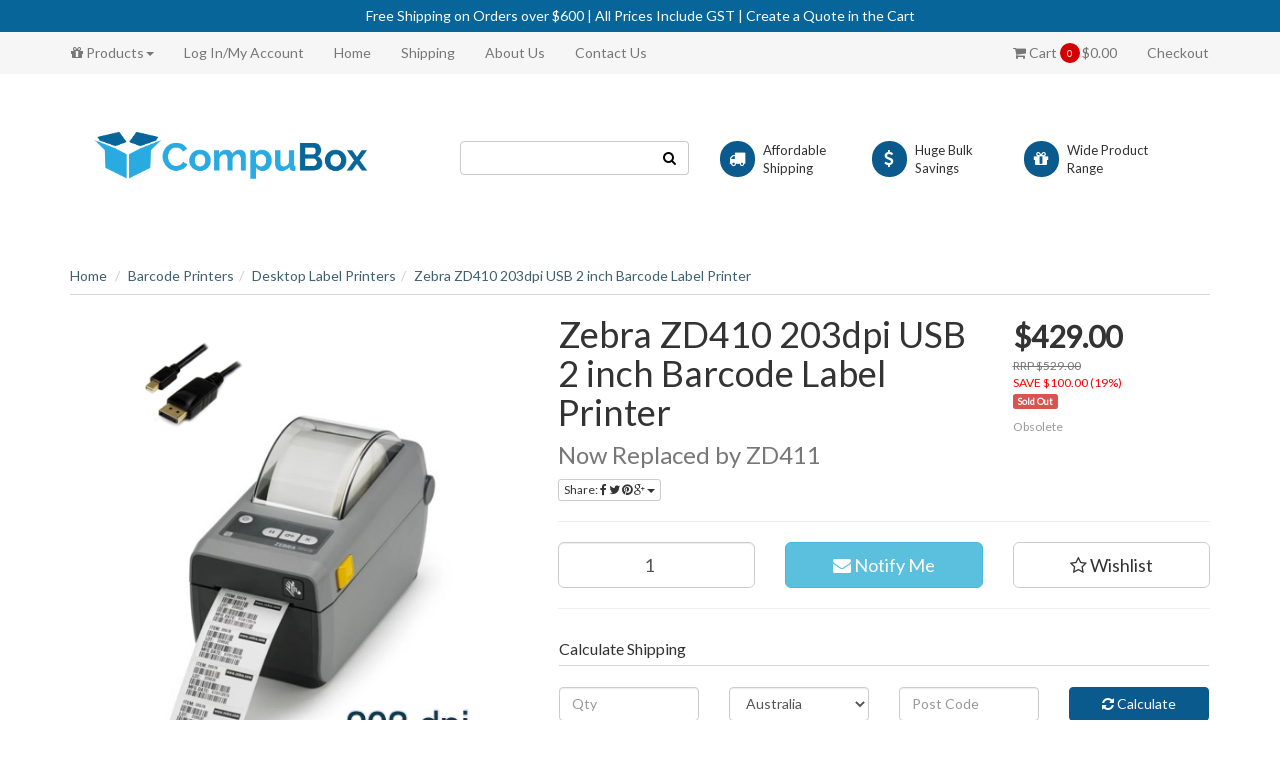

--- FILE ---
content_type: text/html; charset=utf-8
request_url: https://www.compubox.com.au/zebra-zd410-203dpi-usb-2-inch-barcode-label-printe
body_size: 16476
content:
<!DOCTYPE html>
<html lang="en">
<head>
<meta http-equiv="Content-Type" content="text/html; charset=utf-8"/>
<meta name="keywords" content="Zebra,Zebra ZD410 203dpi USB 2 inch Barcode Label Printer"/>
<meta name="description" content="Zebra ZD410 2 inch Barcode Label Printer (203dpi, USB)"/>
<meta name="viewport" content="width=device-width, initial-scale=1.0, user-scalable=0"/>
<meta property="og:image" content="https://www.compubox.com.au/assets/full/ZD410-U-203.png?20200711030617"/>
<meta property="og:title" content="Zebra ZD410 2 inch Barcode Label Printer (203dpi, USB)"/>
<meta property="og:site_name" content="CompuBox"/>
<meta property="og:type" content="website"/>
<meta property="og:url" content="https://www.compubox.com.au/zebra-zd410-203dpi-usb-2-inch-barcode-label-printe"/>
<meta property="og:description" content="Zebra ZD410 2 inch Barcode Label Printer (203dpi, USB)"/>

<title>Zebra ZD410 2 inch Barcode Label Printer (203dpi, USB)</title>
<link rel="canonical" href="https://www.compubox.com.au/zebra-zd410-203dpi-usb-2-inch-barcode-label-printe"/>
<link rel="shortcut icon" href="/assets/favicon_logo.png"/>
<link class="theme-selector" rel="stylesheet" type="text/css" href="/assets/themes/wholesaledeluxe/css/app.css?1768898407" media="all"/>
<link rel="stylesheet" type="text/css" href="/assets/themes/wholesaledeluxe/css/style.css?1768898407" media="all"/>
<link rel="stylesheet" type="text/css" href="https://maxcdn.bootstrapcdn.com/font-awesome/4.4.0/css/font-awesome.min.css" media="all"/>
<link rel="stylesheet" type="text/css" href="https://cdn.neto.com.au/assets/neto-cdn/jquery_ui/1.11.1/css/custom-theme/jquery-ui-1.8.18.custom.css" media="all"/>
<link rel="stylesheet" type="text/css" href="https://cdn.neto.com.au/assets/neto-cdn/fancybox/2.1.5/jquery.fancybox.css" media="all"/>
<!--[if lte IE 8]>
	<script type="text/javascript" src="https://cdn.neto.com.au/assets/neto-cdn/html5shiv/3.7.0/html5shiv.js"></script>
	<script type="text/javascript" src="https://cdn.neto.com.au/assets/neto-cdn/respond.js/1.3.0/respond.min.js"></script>
<![endif]-->
<!-- Begin: Script 100 -->
<meta name="google-site-verification" content="C69qMEwvuU08nLspryePhq61q9giI6gevTBe43vjY8I" />
<!-- End: Script 100 -->
<!-- Begin: Script 101 -->
<!-- Google Analytics -->
<script>
(function(i,s,o,g,r,a,m){i['GoogleAnalyticsObject']=r;i[r]=i[r]||function(){
(i[r].q=i[r].q||[]).push(arguments)},i[r].l=1*new Date();a=s.createElement(o),
m=s.getElementsByTagName(o)[0];a.async=1;a.src=g;m.parentNode.insertBefore(a,m)
})(window,document,'script','//www.google-analytics.com/analytics.js','ga');
ga('create', 'UA-135010318-1', 'auto');
</script>
<!-- End Google Analytics -->
<!-- Google tag (gtag.js) -->
<script async src="https://www.googletagmanager.com/gtag/js?id=AW-774419678">
</script>
<script>
  window.dataLayer = window.dataLayer || [];
  function gtag(){dataLayer.push(arguments);}
  gtag('js', new Date());

  gtag('config', 'AW-774419678');
</script>
<!-- End: Script 101 -->
<!-- Begin: Script 105 -->
<!-- Start of  Zendesk Widget script -->
<script id="ze-snippet" src="https://static.zdassets.com/ekr/snippet.js?key=ecc3bc89-ca8f-414b-a7f0-ae43bd12d822"> </script>
<!-- End of  Zendesk Widget script -->
<!-- End: Script 105 -->
<!-- Begin: Script 106 -->
<!-- Global site tag (gtag.js) - Google Analytics -->
<script async src="https://www.googletagmanager.com/gtag/js?id=G-6EVHME68XD"></script>
<script>
  window.dataLayer = window.dataLayer || [];
  function gtag(){dataLayer.push(arguments);}
  gtag('js', new Date());
    gtag('config', 'G-6EVHME68XD', {
      send_page_view: false
    });
</script>
<!-- End: Script 106 -->

<!-- If quote only, hide all checkout buttons -->
</head>
<body id="n_product" class="n_wholesaledeluxe">
    <!-- announcement-bar -->
	<div class="announcement-bar">
			<p>Free Shipping on Orders over $600 | All Prices Include GST | Create a Quote in the Cart  </p>
		</div><!-- /.col-xs-12 -->
	<!-- /announcement-bar -->
<div class="top-navbar-wrapper">
	<div class="container">
		<div class="row">
			<div class="hidden-xs col-sm-12">
				<div class="navbar navbar-default">
					<ul class="nav navbar-nav">
						<li class="dropdown dropdown-hover">
										<a href="/products" class="dropdown-toggle"><i class="fa fa-gift"></i> Products<span class="caret"></span></a>
										<ul class="dropdown-menu"><li class="dropdown dropdown-hover"> <a href="https://www.compubox.com.au/barcode-label-printers/" class="dropdown-toggle">Barcode Printers <span class="caret"></span></a>
										<ul class="dropdown-menu dropdown-menu-horizontal">
												<li class=""> <a href="https://www.compubox.com.au/barcode-label-printers/desktop-label-printers/" class="nuhover dropdown-toggle">Desktop Label Printers</a>
										</li><li class=""> <a href="https://www.compubox.com.au/label-printer-accessories/" class="nuhover dropdown-toggle">Label Printer Printheads Zebra Sato Datamax</a>
										</li><li class=""> <a href="https://www.compubox.com.au/barcode-label-printers/colour-label-printers/" class="nuhover dropdown-toggle">Colour Label Printers</a>
										</li><li class=""> <a href="https://www.compubox.com.au/barcode-label-printers/mobile-label-printers/" class="nuhover dropdown-toggle">Mobile Label Printers</a>
										</li><li class=""> <a href="https://www.compubox.com.au/barcode-label-printers/shipping-label-printers/" class="nuhover dropdown-toggle">Shipping Label Printers</a>
										</li><li class=""> <a href="https://www.compubox.com.au/industrial-label-printers/" class="nuhover dropdown-toggle">Industrial Label Printers</a>
										</li>
											</ul>
										</li><li class=""> <a href="https://www.compubox.com.au/warning-labels/" >Warning Labels </a>
										</li><li class=""> <a href="https://www.compubox.com.au/asset-labels/" >Asset Barcode Labels </a>
										</li><li class=""> <a href="https://www.compubox.com.au/pos-touch-terminals/" >POS Touch Terminals </a>
										</li><li class="dropdown dropdown-hover"> <a href="https://www.compubox.com.au/kitchen-pos-scales/" class="dropdown-toggle">Retail Warehouse Scales <span class="caret"></span></a>
										<ul class="dropdown-menu dropdown-menu-horizontal">
												<li class=""> <a href="https://www.compubox.com.au/kitchen-pos-scales/counting-scales/" class="nuhover dropdown-toggle">Counting Scales</a>
										</li><li class=""> <a href="https://www.compubox.com.au/kitchen-pos-scales/label-printing-scale/" class="nuhover dropdown-toggle">Label Printing Scales</a>
										</li><li class=""> <a href="https://www.compubox.com.au/kitchen-pos-scales/pos-scales/" class="nuhover dropdown-toggle">POS Scales</a>
										</li><li class=""> <a href="https://www.compubox.com.au/kitchen-pos-scales/postal-shipping-scales/" class="nuhover dropdown-toggle">Postal & Shipping Scales</a>
										</li><li class=""> <a href="https://www.compubox.com.au/price-computing-scales/" class="nuhover dropdown-toggle">Price Computing Scales</a>
										</li><li class=""> <a href="https://www.compubox.com.au/retail-warehouse-scales/scale-rolls-and-labels/" class="nuhover dropdown-toggle">Scale Rolls and Labels</a>
										</li><li class=""> <a href="https://www.compubox.com.au/kitchen-pos-scales/ticket-receipt-scales/" class="nuhover dropdown-toggle">Ticket Receipt Scales</a>
										</li><li class=""> <a href="https://www.compubox.com.au/kitchen-pos-scales/trade-approved-scales" class="nuhover dropdown-toggle">Trade Approved Scales</a>
										</li><li class=""> <a href="https://www.compubox.com.au/retail-warehouse-scales/warehouse-pallet-scales/" class="nuhover dropdown-toggle">Warehouse & Pallet Scales</a>
										</li><li class=""> <a href="https://www.compubox.com.au/kitchen-pos-scales/weigh-and-platform-scales/" class="nuhover dropdown-toggle">Weigh Only Scales</a>
										</li>
											</ul>
										</li><li class="dropdown dropdown-hover"> <a href="https://www.compubox.com.au/receipt-printers/receipt-printer-consumables/" class="dropdown-toggle">Receipt Paper Rolls <span class="caret"></span></a>
										<ul class="dropdown-menu dropdown-menu-horizontal">
												<li class=""> <a href="https://www.compubox.com.au/receipt-paper-rolls/plain-bond-receipt-rolls/" class="nuhover dropdown-toggle">Plain Bond Receipt Rolls</a>
										</li><li class=""> <a href="https://www.compubox.com.au/receipt-paper-rolls/thermal-receipt-rolls/" class="nuhover dropdown-toggle">Thermal Receipt Rolls</a>
										</li>
											</ul>
										</li><li class="dropdown dropdown-hover"> <a href="https://www.compubox.com.au/receipt-printers/" class="dropdown-toggle">POS Receipt Printers <span class="caret"></span></a>
										<ul class="dropdown-menu dropdown-menu-horizontal">
												<li class=""> <a href="https://www.compubox.com.au/thermal-receipt-printers/" class="nuhover dropdown-toggle">Thermal Receipt Printers</a>
										</li><li class=""> <a href="https://www.compubox.com.au/receipt-printers/official-uber-eats-order-printers/" class="nuhover dropdown-toggle">Uber Eats Order Printers</a>
										</li><li class=""> <a href="https://www.compubox.com.au/receipt-printers/impact-kitchen-printers/" class="nuhover dropdown-toggle">Impact & Kitchen Printers</a>
										</li><li class=""> <a href="https://www.compubox.com.au/receipt-printers/mobile-receipt-printers/" class="nuhover dropdown-toggle">Mobile Receipt Printers</a>
										</li><li class=""> <a href="https://www.compubox.com.au/receipt-printers/receipt-printer-accessories/" class="nuhover dropdown-toggle">Receipt Printer Accessories</a>
										</li>
											</ul>
										</li><li class="dropdown dropdown-hover"> <a href="https://www.compubox.com.au/pos-hardware/" class="dropdown-toggle">POS Hardware <span class="caret"></span></a>
										<ul class="dropdown-menu dropdown-menu-horizontal">
												<li class=""> <a href="https://www.compubox.com.au/pos-hardware-bundles/" class="nuhover dropdown-toggle">POS Hardware Bundles</a>
										</li><li class=""> <a href="https://www.compubox.com.au/pos-touch-monitors/" class="nuhover dropdown-toggle">POS Touch Monitors</a>
										</li><li class=""> <a href="https://www.compubox.com.au/ipad-and-tablet-stands/" class="nuhover dropdown-toggle">POS Tablet Stands</a>
										</li><li class=""> <a href="https://www.compubox.com.au/cash-drawers/" class="nuhover dropdown-toggle">Cash Drawers</a>
										</li><li class=""> <a href="https://www.compubox.com.au/cash-drawers/cash-drawer-accessories/" class="nuhover dropdown-toggle">Cash Drawer Accessories</a>
										</li><li class=""> <a href="https://www.compubox.com.au/keyboard-and-mouse/" class="nuhover dropdown-toggle">Keyboard and Mouse</a>
										</li><li class=""> <a href="https://www.compubox.com.au/workplace-cleaning/" class="nuhover dropdown-toggle">Workplace Cleaning</a>
										</li>
											</ul>
										</li><li class="dropdown dropdown-hover"> <a href="https://www.compubox.com.au/barcode-scanners/" class="dropdown-toggle">Barcode Scanners <span class="caret"></span></a>
										<ul class="dropdown-menu dropdown-menu-horizontal">
												<li class=""> <a href="https://www.compubox.com.au/corded-handheld-barcode-scanners/" class="nuhover dropdown-toggle">Corded Barcode Scanners</a>
										</li><li class=""> <a href="https://www.compubox.com.au/barcode-scanners/pdts-and-mobile-computers/" class="nuhover dropdown-toggle">PDT's and Mobile Computers</a>
										</li><li class=""> <a href="https://www.compubox.com.au/barcode-scanners/cordless-barcode-scanners/" class="nuhover dropdown-toggle">Cordless Barcode Scanners</a>
										</li><li class=""> <a href="https://www.compubox.com.au/smartphone-barcode-scanners/" class="nuhover dropdown-toggle">Smartphone Barcode Scanners</a>
										</li><li class=""> <a href="https://www.compubox.com.au/fixed-mount-barcode-scanners/" class="nuhover dropdown-toggle">Fixed Mount Barcode Scanners</a>
										</li><li class=""> <a href="https://www.compubox.com.au/barcode-scanner-accessories/~-174" class="nuhover dropdown-toggle">Barcode Scanner Accessories</a>
										</li><li class=""> <a href="https://www.compubox.com.au/presentation-scanners/" class="nuhover dropdown-toggle">Presentation Scanners</a>
										</li><li class=""> <a href="https://www.compubox.com.au/wearable-barcode-scanners/" class="nuhover dropdown-toggle">Wearable Barcode Scanners</a>
										</li>
											</ul>
										</li><li class="dropdown dropdown-hover"> <a href="https://www.compubox.com.au/barcode-printers/label-printer-ribbons/" class="dropdown-toggle">Ribbons & Cartridges <span class="caret"></span></a>
										<ul class="dropdown-menu dropdown-menu-horizontal">
												<li class=""> <a href="https://www.compubox.com.au/colour-printer-cartridges/" class="nuhover dropdown-toggle">Colour Printer Cartridges</a>
										</li><li class=""> <a href="https://www.compubox.com.au/ribbons-cartridges/label-printer-ribbons/" class="nuhover dropdown-toggle">Label Printer Ribbons</a>
										</li><li class=""> <a href="https://www.compubox.com.au/receipt-printer-ribbons/" class="nuhover dropdown-toggle">Receipt Printer Ribbons </a>
										</li>
											</ul>
										</li><li class=""> <a href="https://www.compubox.com.au/label-ribbon-finder/" >Label & Ribbon Finder </a>
										</li><li class=""> <a href="https://www.compubox.com.au/direct-thermal-labels/linerless-labels/" >Linerless Labels </a>
										</li><li class=""> <a href="https://www.compubox.com.au/shipping-labels-printers" >Shipping Labels </a>
										</li><li class="dropdown dropdown-hover"> <a href="https://www.compubox.com.au/~-197" class="dropdown-toggle">Inkjet Colour Labels <span class="caret"></span></a>
										<ul class="dropdown-menu dropdown-menu-horizontal">
												<li class=""> <a href="https://www.compubox.com.au/barcode-labels/epson-compatible-inkjet-labels/" class="nuhover dropdown-toggle">Epson Compatible InkJet Labels</a>
										</li><li class=""> <a href="https://www.compubox.com.au/barcode-labels/inkjet-colour-labels-circle/" class="nuhover dropdown-toggle">Inkjet Colour Labels Circle</a>
										</li><li class=""> <a href="https://www.compubox.com.au/inkjet-colour-labels-continuous/" class="nuhover dropdown-toggle">Inkjet Colour Labels Continuous</a>
										</li><li class=""> <a href="https://www.compubox.com.au/inkjet-colour-labels/inkjet-die-cut-labels/" class="nuhover dropdown-toggle">InkJet Die-Cut Labels</a>
										</li>
											</ul>
										</li><li class=""> <a href="https://www.compubox.com.au/thermal-transfer-labels/" >T / Transfer Labels </a>
										</li><li class="dropdown dropdown-hover"> <a href="https://www.compubox.com.au/barcode-labels/" class="dropdown-toggle">Direct Thermal Labels <span class="caret"></span></a>
										<ul class="dropdown-menu dropdown-menu-horizontal">
												<li class=""> <a href="https://www.compubox.com.au/direct-thermal-labels/" class="nuhover dropdown-toggle">Direct Thermal Labels</a>
										</li><li class=""> <a href="https://www.compubox.com.au/direct-thermal-freezer-grade/" class="nuhover dropdown-toggle">Direct Thermal Freezer Grade</a>
										</li><li class=""> <a href="https://www.compubox.com.au/barcode-labels/dymo-labels/" class="nuhover dropdown-toggle">Direct Thermal Dymo Labels</a>
										</li><li class=""> <a href="https://www.compubox.com.au/brother-labels/" class="nuhover dropdown-toggle">Direct Thermal Brother Labels</a>
										</li><li class=""> <a href="https://www.compubox.com.au/linerless-labels/" class="nuhover dropdown-toggle">Direct Thermal Linerless Labels</a>
										</li>
											</ul>
										</li><li class="dropdown dropdown-hover"> <a href="https://www.compubox.com.au/zebra-zd410-203dpi-usb-2-inch-barcode-label-printe">Zebra ZD410 203dpi USB 2 inch Barcode Label Printer</a>
										</ul>
									</li>
						<li class="lv1-li dropdown dropdown-hover">
							<a href="https://www.compubox.com.au/_myacct">Log In/My Account</a>
							</li>
						<li class=""> <a href="/" >Home </a>
										</li><li class=""> <a href="/shipping-and-delivery" >Shipping </a>
										</li><li class=""> <a href="/about-us/" >About Us </a>
										</li><li class=""> <a href="/form/contact-us/" >Contact Us </a>
										</li>
						</ul>
					<ul class="nav navbar-nav pull-right">
						<li id="header-cart">
							<a href="#" data-toggle="dropdown" id="cartcontentsheader"><!---->
								<i class="fa fa-shopping-cart"></i> Cart <p class="cart-count"><span rel="a2c_item_count">0</span></p><span rel="a2c_sub_total">0.00</span>
							</a>
							<ul class="dropdown-menu">
								<li class="box" id="neto-dropdown">
									<div class="body padding" id="cartcontents"></div>
									<div class="footer"></div>
								</li>
							</ul>
						</li>
						<li><a href="https://www.compubox.com.au/_mycart?fn=payment&ts=1769049222979443">Checkout</a></li>
					</ul>
				</div>
			</div>
		</div>
	</div>
</div>
<div class="wrapper-header">
	<div class="container">
		<div class="row">
			<div class="col-xs-8 col-sm-6 col-md-4 wrapper-logo">
				<a href="https://www.compubox.com.au" title="CompuBox">
					<img class="logo" src="/assets/website_logo.png" alt="CompuBox"/>
				</a>
			</div>
			<div class="hidden-xs col-sm-8">
				<div class="row">
					<div class="col-sm-12 col-md-4">
						<form name="productsearch" class="header-search" method="get" action="/">
							<input type="hidden" name="rf" value="kw"/>
							<div class="input-group">
								<input class="form-control ajax_search" value="" id="name_search" autocomplete="off" name="kw" type="text"/>
								<span class="input-group-btn">
									<button type="submit" value="Search" class="btn btn-opaque"><i class="fa fa-search"></i></button>
								</span>
							</div>
						</form>
					</div>
					<div class="col-sm-12 col-md-8">
						<ul class="usps"><li>
									<i class="fa fa-truck"></i>
									<span>Affordable Shipping</span>
								</li><li>
									<i class="fa fa-usd"></i>
									<span>Huge Bulk Savings</span>
								</li><li>
									<i class="fa fa-gift"></i>
									<span>Wide Product Range</span>
								</li>
					</div>
				</div>
			</div>
			<div class="col-xs-4 visible-xs mobile-menu">
				<div class="row">
					<div class="col-xs-6">
						<a href="#" class="nToggleMenu" data-target=".navbar-responsive-collapse"><i class="fa fa-bars"></i></a>
					</div>
					<div class="col-xs-6">
						<a href="https://www.compubox.com.au/_mycart?tkn=cart&ts=1769049222448165">
							<div class="mobile-cart-count"><p class="cart-count">
								<span rel="a2c_item_count">0</span>
							</div>
							<i class="fa fa-shopping-cart"></i>
						</a>
					</div>
				</div>
				<div class="row">
					<div class="col-xs-6">
						<a href="#" class="nToggleMenu" data-target=".navbar-search-collapse"><i class="fa fa-search"></i></a>
					</div>
					<div class="col-xs-6">
						<a href="/_myacct/"><i class="fa fa-user"></i></a>
					</div>
				</div>
			</div>
		</div>
		<div class="row">
			<div class="col-xs-12 visible-xs">
				<div class="navbar-collapse collapse navbar-responsive-collapse">
					<ul class="nav navbar-nav mobile-cat-menu">
						<li class="dropdown dropdown-hover"> <a href="https://www.compubox.com.au/barcode-label-printers/" class="dropdown-toggle">Barcode Printers <span class="caret"></span></a>
										<ul class="dropdown-menu">
												<li class=""> <a href="https://www.compubox.com.au/barcode-label-printers/desktop-label-printers/" class="nuhover dropdown-toggle">Desktop Label Printers</a>
										</li><li class=""> <a href="https://www.compubox.com.au/label-printer-accessories/" class="nuhover dropdown-toggle">Label Printer Printheads Zebra Sato Datamax</a>
										</li><li class=""> <a href="https://www.compubox.com.au/barcode-label-printers/colour-label-printers/" class="nuhover dropdown-toggle">Colour Label Printers</a>
										</li><li class=""> <a href="https://www.compubox.com.au/barcode-label-printers/mobile-label-printers/" class="nuhover dropdown-toggle">Mobile Label Printers</a>
										</li><li class=""> <a href="https://www.compubox.com.au/barcode-label-printers/shipping-label-printers/" class="nuhover dropdown-toggle">Shipping Label Printers</a>
										</li><li class=""> <a href="https://www.compubox.com.au/industrial-label-printers/" class="nuhover dropdown-toggle">Industrial Label Printers</a>
										</li>
											</ul>
										</li><li class=""> <a href="https://www.compubox.com.au/warning-labels/" >Warning Labels </a>
										</li><li class=""> <a href="https://www.compubox.com.au/asset-labels/" >Asset Barcode Labels </a>
										</li><li class=""> <a href="https://www.compubox.com.au/pos-touch-terminals/" >POS Touch Terminals </a>
										</li><li class="dropdown dropdown-hover"> <a href="https://www.compubox.com.au/kitchen-pos-scales/" class="dropdown-toggle">Retail Warehouse Scales <span class="caret"></span></a>
										<ul class="dropdown-menu">
												<li class=""> <a href="https://www.compubox.com.au/kitchen-pos-scales/counting-scales/" class="nuhover dropdown-toggle">Counting Scales</a>
										</li><li class=""> <a href="https://www.compubox.com.au/kitchen-pos-scales/label-printing-scale/" class="nuhover dropdown-toggle">Label Printing Scales</a>
										</li><li class=""> <a href="https://www.compubox.com.au/kitchen-pos-scales/pos-scales/" class="nuhover dropdown-toggle">POS Scales</a>
										</li><li class=""> <a href="https://www.compubox.com.au/kitchen-pos-scales/postal-shipping-scales/" class="nuhover dropdown-toggle">Postal & Shipping Scales</a>
										</li><li class=""> <a href="https://www.compubox.com.au/price-computing-scales/" class="nuhover dropdown-toggle">Price Computing Scales</a>
										</li><li class=""> <a href="https://www.compubox.com.au/retail-warehouse-scales/scale-rolls-and-labels/" class="nuhover dropdown-toggle">Scale Rolls and Labels</a>
										</li><li class=""> <a href="https://www.compubox.com.au/kitchen-pos-scales/ticket-receipt-scales/" class="nuhover dropdown-toggle">Ticket Receipt Scales</a>
										</li><li class=""> <a href="https://www.compubox.com.au/kitchen-pos-scales/trade-approved-scales" class="nuhover dropdown-toggle">Trade Approved Scales</a>
										</li><li class=""> <a href="https://www.compubox.com.au/retail-warehouse-scales/warehouse-pallet-scales/" class="nuhover dropdown-toggle">Warehouse & Pallet Scales</a>
										</li><li class=""> <a href="https://www.compubox.com.au/kitchen-pos-scales/weigh-and-platform-scales/" class="nuhover dropdown-toggle">Weigh Only Scales</a>
										</li>
											</ul>
										</li><li class="dropdown dropdown-hover"> <a href="https://www.compubox.com.au/receipt-printers/receipt-printer-consumables/" class="dropdown-toggle">Receipt Paper Rolls <span class="caret"></span></a>
										<ul class="dropdown-menu">
												<li class=""> <a href="https://www.compubox.com.au/receipt-paper-rolls/plain-bond-receipt-rolls/" class="nuhover dropdown-toggle">Plain Bond Receipt Rolls</a>
										</li><li class=""> <a href="https://www.compubox.com.au/receipt-paper-rolls/thermal-receipt-rolls/" class="nuhover dropdown-toggle">Thermal Receipt Rolls</a>
										</li>
											</ul>
										</li><li class="dropdown dropdown-hover"> <a href="https://www.compubox.com.au/receipt-printers/" class="dropdown-toggle">POS Receipt Printers <span class="caret"></span></a>
										<ul class="dropdown-menu">
												<li class=""> <a href="https://www.compubox.com.au/thermal-receipt-printers/" class="nuhover dropdown-toggle">Thermal Receipt Printers</a>
										</li><li class=""> <a href="https://www.compubox.com.au/receipt-printers/official-uber-eats-order-printers/" class="nuhover dropdown-toggle">Uber Eats Order Printers</a>
										</li><li class=""> <a href="https://www.compubox.com.au/receipt-printers/impact-kitchen-printers/" class="nuhover dropdown-toggle">Impact & Kitchen Printers</a>
										</li><li class=""> <a href="https://www.compubox.com.au/receipt-printers/mobile-receipt-printers/" class="nuhover dropdown-toggle">Mobile Receipt Printers</a>
										</li><li class=""> <a href="https://www.compubox.com.au/receipt-printers/receipt-printer-accessories/" class="nuhover dropdown-toggle">Receipt Printer Accessories</a>
										</li>
											</ul>
										</li><li class="dropdown dropdown-hover"> <a href="https://www.compubox.com.au/pos-hardware/" class="dropdown-toggle">POS Hardware <span class="caret"></span></a>
										<ul class="dropdown-menu">
												<li class=""> <a href="https://www.compubox.com.au/pos-hardware-bundles/" class="nuhover dropdown-toggle">POS Hardware Bundles</a>
										</li><li class=""> <a href="https://www.compubox.com.au/pos-touch-monitors/" class="nuhover dropdown-toggle">POS Touch Monitors</a>
										</li><li class=""> <a href="https://www.compubox.com.au/ipad-and-tablet-stands/" class="nuhover dropdown-toggle">POS Tablet Stands</a>
										</li><li class=""> <a href="https://www.compubox.com.au/cash-drawers/" class="nuhover dropdown-toggle">Cash Drawers</a>
										</li><li class=""> <a href="https://www.compubox.com.au/cash-drawers/cash-drawer-accessories/" class="nuhover dropdown-toggle">Cash Drawer Accessories</a>
										</li><li class=""> <a href="https://www.compubox.com.au/keyboard-and-mouse/" class="nuhover dropdown-toggle">Keyboard and Mouse</a>
										</li><li class=""> <a href="https://www.compubox.com.au/workplace-cleaning/" class="nuhover dropdown-toggle">Workplace Cleaning</a>
										</li>
											</ul>
										</li><li class="dropdown dropdown-hover"> <a href="https://www.compubox.com.au/barcode-scanners/" class="dropdown-toggle">Barcode Scanners <span class="caret"></span></a>
										<ul class="dropdown-menu">
												<li class=""> <a href="https://www.compubox.com.au/corded-handheld-barcode-scanners/" class="nuhover dropdown-toggle">Corded Barcode Scanners</a>
										</li><li class=""> <a href="https://www.compubox.com.au/barcode-scanners/pdts-and-mobile-computers/" class="nuhover dropdown-toggle">PDT's and Mobile Computers</a>
										</li><li class=""> <a href="https://www.compubox.com.au/barcode-scanners/cordless-barcode-scanners/" class="nuhover dropdown-toggle">Cordless Barcode Scanners</a>
										</li><li class=""> <a href="https://www.compubox.com.au/smartphone-barcode-scanners/" class="nuhover dropdown-toggle">Smartphone Barcode Scanners</a>
										</li><li class=""> <a href="https://www.compubox.com.au/fixed-mount-barcode-scanners/" class="nuhover dropdown-toggle">Fixed Mount Barcode Scanners</a>
										</li><li class=""> <a href="https://www.compubox.com.au/barcode-scanner-accessories/~-174" class="nuhover dropdown-toggle">Barcode Scanner Accessories</a>
										</li><li class=""> <a href="https://www.compubox.com.au/presentation-scanners/" class="nuhover dropdown-toggle">Presentation Scanners</a>
										</li><li class=""> <a href="https://www.compubox.com.au/wearable-barcode-scanners/" class="nuhover dropdown-toggle">Wearable Barcode Scanners</a>
										</li>
											</ul>
										</li><li class="dropdown dropdown-hover"> <a href="https://www.compubox.com.au/barcode-printers/label-printer-ribbons/" class="dropdown-toggle">Ribbons & Cartridges <span class="caret"></span></a>
										<ul class="dropdown-menu">
												<li class=""> <a href="https://www.compubox.com.au/colour-printer-cartridges/" class="nuhover dropdown-toggle">Colour Printer Cartridges</a>
										</li><li class=""> <a href="https://www.compubox.com.au/ribbons-cartridges/label-printer-ribbons/" class="nuhover dropdown-toggle">Label Printer Ribbons</a>
										</li><li class=""> <a href="https://www.compubox.com.au/receipt-printer-ribbons/" class="nuhover dropdown-toggle">Receipt Printer Ribbons </a>
										</li>
											</ul>
										</li><li class=""> <a href="https://www.compubox.com.au/label-ribbon-finder/" >Label & Ribbon Finder </a>
										</li><li class=""> <a href="https://www.compubox.com.au/direct-thermal-labels/linerless-labels/" >Linerless Labels </a>
										</li><li class=""> <a href="https://www.compubox.com.au/shipping-labels-printers" >Shipping Labels </a>
										</li><li class="dropdown dropdown-hover"> <a href="https://www.compubox.com.au/~-197" class="dropdown-toggle">Inkjet Colour Labels <span class="caret"></span></a>
										<ul class="dropdown-menu">
												<li class=""> <a href="https://www.compubox.com.au/barcode-labels/epson-compatible-inkjet-labels/" class="nuhover dropdown-toggle">Epson Compatible InkJet Labels</a>
										</li><li class=""> <a href="https://www.compubox.com.au/barcode-labels/inkjet-colour-labels-circle/" class="nuhover dropdown-toggle">Inkjet Colour Labels Circle</a>
										</li><li class=""> <a href="https://www.compubox.com.au/inkjet-colour-labels-continuous/" class="nuhover dropdown-toggle">Inkjet Colour Labels Continuous</a>
										</li><li class=""> <a href="https://www.compubox.com.au/inkjet-colour-labels/inkjet-die-cut-labels/" class="nuhover dropdown-toggle">InkJet Die-Cut Labels</a>
										</li>
											</ul>
										</li><li class=""> <a href="https://www.compubox.com.au/thermal-transfer-labels/" >T / Transfer Labels </a>
										</li><li class="dropdown dropdown-hover"> <a href="https://www.compubox.com.au/barcode-labels/" class="dropdown-toggle">Direct Thermal Labels <span class="caret"></span></a>
										<ul class="dropdown-menu">
												<li class=""> <a href="https://www.compubox.com.au/direct-thermal-labels/" class="nuhover dropdown-toggle">Direct Thermal Labels</a>
										</li><li class=""> <a href="https://www.compubox.com.au/direct-thermal-freezer-grade/" class="nuhover dropdown-toggle">Direct Thermal Freezer Grade</a>
										</li><li class=""> <a href="https://www.compubox.com.au/barcode-labels/dymo-labels/" class="nuhover dropdown-toggle">Direct Thermal Dymo Labels</a>
										</li><li class=""> <a href="https://www.compubox.com.au/brother-labels/" class="nuhover dropdown-toggle">Direct Thermal Brother Labels</a>
										</li><li class=""> <a href="https://www.compubox.com.au/linerless-labels/" class="nuhover dropdown-toggle">Direct Thermal Linerless Labels</a>
										</li>
											</ul>
										</li>
						</ul>
				</div>
				<div class="navbar-collapse collapse navbar-search-collapse">
					<ul class="nav navbar-nav">
						<form name="productsearch" class="header-search" method="get" action="/">
							<input type="hidden" name="rf" value="kw"/>
							<div class="input-group">
								<input class="form-control ajax_search" value="" id="name_search" autocomplete="off" name="kw" type="text"/>
								<span class="input-group-btn">
									<button type="submit" value="Search" class="btn btn-opaque"><i class="fa fa-search"></i></button>
								</span>
							</div>
						</form>
					</ul>
				</div>
			</div>
		</div>
	</div>
</div>
<div id="main-content" class="container" role="main">
	<div class="row">
<div class="col-xs-12">
	<ul class="breadcrumb">
		<li><a href="https://www.compubox.com.au">Home</a></li>
		<li><a href="/barcode-label-printers/">Barcode Printers</a></li><li><a href="/barcode-label-printers/desktop-label-printers/">Desktop Label Printers</a></li><li><a href="/zebra-zd410-203dpi-usb-2-inch-barcode-label-printe">Zebra ZD410 203dpi USB 2 inch Barcode Label Printer</a></li>
	</ul>
	<div class="row">
		<div class="col-sm-5">
			<div id="_jstl__images"><input type="hidden" id="_jstl__images_k0" value="template"/><input type="hidden" id="_jstl__images_v0" value="aW1hZ2Vz"/><input type="hidden" id="_jstl__images_k1" value="type"/><input type="hidden" id="_jstl__images_v1" value="aXRlbQ"/><input type="hidden" id="_jstl__images_k2" value="onreload"/><input type="hidden" id="_jstl__images_v2" value=""/><input type="hidden" id="_jstl__images_k3" value="content_id"/><input type="hidden" id="_jstl__images_v3" value="133"/><input type="hidden" id="_jstl__images_k4" value="sku"/><input type="hidden" id="_jstl__images_v4" value="ZD410-U-203"/><input type="hidden" id="_jstl__images_k5" value="preview"/><input type="hidden" id="_jstl__images_v5" value="y"/><div id="_jstl__images_r"><div class="main-image text-center">
	<a href="/assets/full/ZD410-U-203.png?20200711030617" class=" fancybox" rel="product_images">
		<div class="zoom">
			<img src="/assets/full/ZD410-U-203.png?20200711030617" class="hidden" aria-hidden="true">
			<img src="/assets/thumbL/ZD410-U-203.png?20200711030617" rel="itmimgZD410-U-203" alt="Zebra ZD410 203dpi USB 2 inch Barcode Label Printer" border="0" id="main-image" itemprop="image">
		</div>
	</a>
</div>
<div class="clear"></div><br />

<div class="clear"></div>
<div class="row">
<div class="col-xs-3">
			<a href="/assets/alt_1/ZD410-U-203.jpg?20200711030614" class="fancybox" rel="product_images" title="Large View">
				<img src="/assets/alt_1_thumb/ZD410-U-203.jpg?20200711030614" border="0" class="img-responsive product-image-small" title="Large View">
			</a>
		</div><div class="col-xs-3">
			<a href="/assets/alt_2/ZD410-U-203.jpg?20200711030614" class="fancybox" rel="product_images" title="Large View">
				<img src="/assets/alt_2_thumb/ZD410-U-203.jpg?20200711030614" border="0" class="img-responsive product-image-small" title="Large View">
			</a>
		</div>
</div></div></div>
		</div>
		<div class="col-sm-7">
			<div id="_jstl__header"><input type="hidden" id="_jstl__header_k0" value="template"/><input type="hidden" id="_jstl__header_v0" value="aGVhZGVy"/><input type="hidden" id="_jstl__header_k1" value="type"/><input type="hidden" id="_jstl__header_v1" value="aXRlbQ"/><input type="hidden" id="_jstl__header_k2" value="preview"/><input type="hidden" id="_jstl__header_v2" value="y"/><input type="hidden" id="_jstl__header_k3" value="sku"/><input type="hidden" id="_jstl__header_v3" value="ZD410-U-203"/><input type="hidden" id="_jstl__header_k4" value="content_id"/><input type="hidden" id="_jstl__header_v4" value="133"/><input type="hidden" id="_jstl__header_k5" value="onreload"/><input type="hidden" id="_jstl__header_v5" value=""/><div id="_jstl__header_r"><div itemscope itemtype="http://schema.org/Product" class="row">
	<meta itemprop="brand" content="Zebra"/>
	<div class="wrapper-product-title col-sm-8">
		<h1 itemprop="name">Zebra ZD410 203dpi USB 2 inch Barcode Label Printer</h1>
		<h3 class="text-muted">Now Replaced by ZD411</h3>
		
		<div class="dropdown">
			<button class="btn btn-default btn-xs dropdown-toggle" type="button" id="dropdownMenu1" data-toggle="dropdown" aria-expanded="true">
				Share: <i class="fa fa-facebook text-facebook"></i>
				<i class="fa fa-twitter text-twitter"></i>
				<i class="fa fa-pinterest text-pinterest"></i>
				<i class="fa fa-google-plus text-google-plus"></i>
				<span class="caret"></span>
			</button>
			<ul class="dropdown-menu" role="menu" aria-labelledby="dropdownMenu1">
				<li role="presentation"><a class="js-social-share" role="menuitem" tabindex="-1" href="//www.facebook.com/sharer/sharer.php?u=https%3A%2F%2Fwww.compubox.com.au%2Fzebra-zd410-203dpi-usb-2-inch-barcode-label-printe"><i class="fa fa-facebook-square text-facebook"></i> Facebook</a></li>
				<li role="presentation"><a class="js-social-share" role="menuitem" tabindex="-1" href="//twitter.com/intent/tweet/?text=Zebra%20ZD410%20203dpi%20USB%202%20inch%20Barcode%20Label%20Printer&amp;url=https%3A%2F%2Fwww.compubox.com.au%2Fzebra-zd410-203dpi-usb-2-inch-barcode-label-printe"><i class="fa fa-twitter-square text-twitter"></i> Twitter</a></li>
				<li role="presentation"><a class="js-social-share" role="menuitem" tabindex="-1" href="//www.pinterest.com/pin/create/button/?url=https%3A%2F%2Fwww.compubox.com.au%2Fzebra-zd410-203dpi-usb-2-inch-barcode-label-printe&amp;media=https%3A%2F%2Fwww.compubox.com.au%2Fassets%2Ffull%2FZD410-U-203.png%3F20200711030617&amp;description=Zebra%20ZD410%20203dpi%20USB%202%20inch%20Barcode%20Label%20Printer"><i class="fa fa-pinterest-square text-pinterest"></i> Pinterest</a></li>
				<li role="presentation"><a class="js-social-share" role="menuitem" tabindex="-1" href="//plus.google.com/share?url=https%3A%2F%2Fwww.compubox.com.au%2Fzebra-zd410-203dpi-usb-2-inch-barcode-label-printe"><i class="fa fa-google-plus-square text-google-plus"></i> Google+</a></li>
			</ul>
		</div>
	</div>
	<div itemprop="offers" itemscope itemtype="http://schema.org/Offer" class="wrapper-pricing col-sm-4">
				<meta itemprop="priceCurrency" content="AUD">
						<div class="productprice productpricetext" itemprop="price" content="429">
								$429.00</div>
							<div class="productrrp text-muted">
									RRP $529.00
								</div>
								<div class="productsave">
									SAVE $100.00  (19%)
								</div>
							<span itemprop="availability" content="out_of_stock" class="label label-danger">Sold Out</span>
						<div class="availability_description">
								Obsolete
							</div>
						</div>
	</div></div></div>
			<form>
				
				
				</form>
			<div id="_jstl__buying_options"><input type="hidden" id="_jstl__buying_options_k0" value="template"/><input type="hidden" id="_jstl__buying_options_v0" value="YnV5aW5nX29wdGlvbnM"/><input type="hidden" id="_jstl__buying_options_k1" value="type"/><input type="hidden" id="_jstl__buying_options_v1" value="aXRlbQ"/><input type="hidden" id="_jstl__buying_options_k2" value="preview"/><input type="hidden" id="_jstl__buying_options_v2" value="y"/><input type="hidden" id="_jstl__buying_options_k3" value="sku"/><input type="hidden" id="_jstl__buying_options_v3" value="ZD410-U-203"/><input type="hidden" id="_jstl__buying_options_k4" value="content_id"/><input type="hidden" id="_jstl__buying_options_v4" value="133"/><input type="hidden" id="_jstl__buying_options_k5" value="onreload"/><input type="hidden" id="_jstl__buying_options_v5" value=""/><div id="_jstl__buying_options_r"><div class="extra-options">
	
			<hr />
			<!-- PRODUCT OPTIONS -->
			

			
			
			
			<form class="buying-options" autocomplete="off">
				<input type="hidden" id="modelQkSx9ZD410-U-203" name="model" value="Zebra ZD410 203dpi USB 2 inch Barcode Label Printer">
				<input type="hidden" id="thumbQkSx9ZD410-U-203" name="thumb" value="/assets/thumb/ZD410-U-203.png?20200711030617">
				<input type="hidden" id="skuQkSx9ZD410-U-203" name="sku" value="ZD410-U-203">
				<div class="row btn-stack">
					<div class="col-xs-12 col-md-4">
						<input type="number" min="0" step="0" class="form-control qty input-lg" id="qtyQkSx9ZD410-U-203" name="qty" value="1" size="2"/>
					</div>
					<div class="col-xs-12 col-md-4">
						<a class="btn btn-info btn-lg btn-block" data-toggle="modal" data-target="#notifymodal"><i class="fa fa-envelope"></i> Notify Me</a>
						</div>
					<div class="col-xs-12 col-md-4">
						<div class="product-wishlist">
								<a class="wishlist_toggle btn btn-default btn-lg btn-block" rel="ZD410-U-203"><span class="add" rel="wishlist_textZD410-U-203"><i class="fa fa-star-o"></i> Wishlist</span></a>
							</div>
						</div>
				</div>
			</form>
		<hr/>
	<div class="panel panel-default" id="shipbox">
		<div class="panel-heading">
			<h3 class="panel-title">Calculate Shipping</h3>
		</div>
		<div class="panel-body">
			<div class="row btn-stack">
				<div class="col-xs-12 col-md-3">
					<input type="number" name="input" id="n_qty" value="" size="2" class="form-control" placeholder="Qty">
				</div>
				<div class="col-xs-12 col-md-3">
					<select id="country" class="form-control">
						<option value="AU" selected>Australia</option>
					</select>
				</div>
				<div class="col-xs-12 col-md-3">
					<input type="text" name="input" id="zip" value="" size="5" class="form-control" placeholder="Post Code">
				</div>
				<div class="col-xs-12 col-md-3">
					<button type="button" class="btn btn-block btn-primary btn-loads" data-loading-text="<i class='fa fa-refresh fa-spin' style='font-size: 14px'></i>" onClick="javascript:$.load_ajax_template('_buying_options', {'showloading': '1', 'sku': 'ZD410-U-203', 'qty': $('#n_qty').val() , 'ship_zip': $('#zip').val(), 'ship_country': $('#country').val()}),$(this).button('loading');" title="Calculate"><i class="fa fa-refresh"></i> Calculate</button>
				</div>
			</div>
			
		</div>
	</div>
	<!-- End Shipping Options -->
	</div>

<div class="modal fade notifymodal" id="notifymodal">
	<div class="modal-dialog">
		<div class="modal-content">
			<div class="modal-header">
				<h4 class="modal-title">Notify me when back in stock</h4>
			</div>
			<div class="modal-body">
				<div class="form-group">
					<label>Your Name</label>
					<input placeholder="Jane Smith" name="from_name" id="from_name" type="text" class="form-control" value="">
				</div>
				<div class="form-group">
					<label>Your Email Address</label>
					<input placeholder="jane.smith@test.com.au" name="from" id="from" type="email" class="form-control" value="">
				</div>
				<div class="checkbox">
					<label>
						<input type="checkbox" value="y" class="terms_box" required/>
						I have read and agree to
						<a href="#" data-toggle="modal" data-target="#termsModal">Terms & Conditions</a> and
						<a href="#" data-toggle="modal" data-target="#privacyModal">Privacy Policy</a>.
					</label>
					<span class="help-block hidden">Please tick this box to proceed.</span>
				</div>
			</div>
			<div class="modal-footer">
				<input class="btn btn-danger" type="button" data-dismiss="modal" value="Cancel">
				<input class="btn btn-success js-notifymodal-in-stock" data-sku="ZD410-U-203" type="button" value="Save My Details">
			</div>
		</div><!-- /.modal-content -->
	</div>
</div></div></div>
			</div>
	</div>
	<div class="row">
		<div class="col-xs-12">
			
			
			<div class="tabbable">
				<ul class="nav nav-tabs">
					<li class="active">
						<a href="#description" data-toggle="tab">Description</a>
					</li>
					<li>
						<a href="#specifications" data-toggle="tab">Specifications</a>
					</li>
					<li>
						<a class="reviews" href="#reviews" data-toggle="tab">
							Reviews
							<i class="fa fa-star-o"></i>
							<i class="fa fa-star-o"></i>
							<i class="fa fa-star-o"></i>
							<i class="fa fa-star-o"></i>
							<i class="fa fa-star-o"></i>
							</a>
					</li>
					</ul>
				<div class="tab-content">
					<div class="tab-pane active" id="description">
						<div class="productdetails">
							<p><strong>Zebra ZD410 2 inch Barcode Label Printer (203dpi, USB)</strong> is perfect for printing <strong>barcode labels </strong>or&nbsp;wristbands</p>

<p>Connects via <strong>USB cable&nbsp;</strong>(included) to your PC or Mac. Replaces the LP2824.</p>

<p><strong>Included in the box:</strong> Printer, USB cable, Australian&nbsp;Power supply and&nbsp;Wall plug, Free Basic Barcode&nbsp;Software</p>

<ul style="box-sizing: border-box; margin-top: 0px; margin-bottom: 0px; list-style: none; padding-right: 0px; padding-left: 0px; font-family: &quot;Open Sans&quot;, sans-serif; font-size: 14px;">
	<li style="box-sizing: border-box;"><strong style="font-family: sans-serif, Arial, Verdana, &quot;Trebuchet MS&quot;; font-size: 13px;">Features:</strong></li>
</ul>

<ul>
	<li>Works with Thermal Printing technology (no ribbons or cartridges required)</li>
	<li>Colour: Grey</li>
	<li>This LabelWriter is ideal for printing barcode labels or wristbands.</li>
	<li>A more space-saving design to fit in the tightest of spaces.</li>
	<li>Disinfectant-ready plastics &nbsp;- Ideal for clinics, labs, pharmacies and nurse stations.</li>
	<li>Printing speed of up to 152mm/second&nbsp;</li>
	<li><strong>203dpi</strong> graphics mode -&nbsp;Prints&nbsp;text, graphics and barcodes</li>
	<li>Includes free basic Windows PC&nbsp;Zebra label&nbsp;design&nbsp;software&nbsp;</li>
	<li>Standard movable media sensor accommodates off-center black marks, die-cut notches and more.</li>
	<li>Physical Dimensions: 220 mm L x 115 mm W x 151 mm H</li>
	<li><strong>1 year warranty</strong></li>
</ul>

<p><strong>Media:</strong></p>

<ul>
	<li>Maximum Label Width - 60mm</li>
	<li>Maximum Print Width - 56mm</li>
	<li>Maximum Label Length - 991mm</li>
	<li>Label Core size -&nbsp;25mm or 38mm</li>
</ul>

<p><br />
<br />
&nbsp;</p>

<p>&nbsp;</p>

						</div>
						<p class="small">
							(<span itemprop="productID">ZD410-U-203</span>)
						</p>
					</div>
					<div class="tab-pane" id="specifications">
						<table class="table">
							<tbody>
								<tr>
									<td><strong>SKU</strong></td>
									<td>ZD410-U-203</td>
								</tr>
								<tr>
									<td><strong>Brand</strong></td>
									<td>Zebra</td>
								</tr>
								</tbody>
						</table>
					</div>
					<div class="tab-pane" id="reviews">
					
					<h4>Be The First To Review This Product!</h4>
						<p>Help other CompuBox users shop smarter by writing reviews for products you have purchased.</p>
						<p><a href="https://www.compubox.com.au/_myacct/write_review?item=ZD410-U-203" class="btn btn-default"><i class="fa fa-pencil-square-o"></i> Write a product review</a></p>
					</div><!--/.tab-pane-->
					</div><!--/.tab-content-->
			</div><!--/.tabbable-->
			
			
			<hr />
				<h3>You May Also Like</h3>
				<br />
				<div class="row"><div class="wrapper-thumbnail col-xs-6 col-md-4 col-lg-3">
	<div class="thumbnail" itemscope itemtype="http://schema.org/Product">
		<meta itemprop="brand" content="CompuBox"/>
		
		<a href="https://www.compubox.com.au/40mm-x-39mm-x-76mm-core-direct-thermal-labels-roll" class="thumbnail-image">
			<img src="/assets/thumb/LAB4039TWS76.png?20250318154658" class="product-image" alt="40mm x 39mm x 76mm Core Direct Thermal Labels (Rolls of 3,500) Permanent LAB4039TWS76" rel="itmimgLAB4039TWS76">
		</a>
		<div class="caption">
			<div class="title-price">
				<h3 itemprop="name"><a href="https://www.compubox.com.au/40mm-x-39mm-x-76mm-core-direct-thermal-labels-roll" title="40mm x 39mm x 76mm Core Direct Thermal Labels (Rolls of 3,500) Permanent LAB4039TWS76">40mm x 39mm x 76mm Core Direct Thermal Labels (Rol</a></h3>
				<p class="price" itemprop="offers" itemscope itemtype="http://schema.org/Offer">
							<meta itemprop="priceCurrency" content="AUD">
							<span itemprop="price" content="52.95">$52.95</span>
						</p>
						<!-- Begin: Script 106 -->
<div
    class="ga4-product"
    data-id="LAB4039TWS76"
    data-name="40mm x 39mm x 76mm Core Direct Thermal Labels (Rolls of 3,500) Permanent LAB4039TWS76"
    data-index="1"
    data-listname=""
    data-affiliation="CompuBox"
    data-brand="CompuBox"
    data-category=""
    data-price="52.95"
    data-currency="AUD"
    data-url="https://www.compubox.com.au/40mm-x-39mm-x-76mm-core-direct-thermal-labels-roll"
>
</div>
<!-- End: Script 106 -->

						<!-- Purchase Logic -->
						<form class="form-inline buying-options">
							<input type="hidden" id="skuGIStDLAB4039TWS76" name="skuGIStDLAB4039TWS76" value="LAB4039TWS76">
							<input type="hidden" id="modelGIStDLAB4039TWS76" name="modelGIStDLAB4039TWS76" value="40mm x 39mm x 76mm Core Direct Thermal Labels (Rolls of 3,500) Permanent LAB4039TWS76">
							<input type="hidden" id="thumbGIStDLAB4039TWS76" name="thumbGIStDLAB4039TWS76" value="/assets/thumb/LAB4039TWS76.png?20250318154658">
							<input type="hidden" id="qtyGIStDLAB4039TWS76" name="qtyGIStDLAB4039TWS76" value="1" placeholder="Qty">
							<button type="button" title="Add to Cart" class="addtocart btn-primary btn btn-block btn-loads" rel="GIStDLAB4039TWS76" data-loading-text="<i class='fa fa-spinner fa-spin' style='font-size: 14px'></i>"><i class="fa fa-cart-plus"></i> Add to Cart</button>
							</form>
						<!-- /Purchase Logic -->
					</div>
		</div>
	</div>
</div>
<div class="wrapper-thumbnail col-xs-6 col-md-4 col-lg-3">
	<div class="thumbnail" itemscope itemtype="http://schema.org/Product">
		<meta itemprop="brand" content="CompuBox"/>
		
		<a href="https://www.compubox.com.au/50mm-x-28mm-x-25mm-core-direct-thermal-barcode-lab~80" class="thumbnail-image">
			<img src="/assets/thumb/DTP502825.png?20250320145544" class="product-image" alt="50mm x 28mm x 25mm Core Direct Thermal Barcode Labels (6 Rolls of 2,000 LPR, Permanent Adhesive)" rel="itmimgDTP502825">
		</a>
		<div class="caption">
			<div class="title-price">
				<h3 itemprop="name"><a href="https://www.compubox.com.au/50mm-x-28mm-x-25mm-core-direct-thermal-barcode-lab~80" title="50mm x 28mm x 25mm Core Direct Thermal Barcode Labels (6 Rolls of 2,000 LPR, Permanent Adhesive)">50mm x 28mm x 25mm Core Direct Thermal Barcode Lab</a></h3>
				<p class="price" itemprop="offers" itemscope itemtype="http://schema.org/Offer">
							<meta itemprop="priceCurrency" content="AUD">
							<span itemprop="price" content="108">$108.00</span>
						</p>
						<!-- Begin: Script 106 -->
<div
    class="ga4-product"
    data-id="DTP502825"
    data-name="50mm x 28mm x 25mm Core Direct Thermal Barcode Labels (6 Rolls of 2,000 LPR, Permanent Adhesive)"
    data-index="2"
    data-listname=""
    data-affiliation="CompuBox"
    data-brand="CompuBox"
    data-category=""
    data-price="108"
    data-currency="AUD"
    data-url="https://www.compubox.com.au/50mm-x-28mm-x-25mm-core-direct-thermal-barcode-lab~80"
>
</div>
<!-- End: Script 106 -->

						<!-- Purchase Logic -->
						<form class="form-inline buying-options">
							<input type="hidden" id="sku26zh4DTP502825" name="sku26zh4DTP502825" value="DTP502825">
							<input type="hidden" id="model26zh4DTP502825" name="model26zh4DTP502825" value="50mm x 28mm x 25mm Core Direct Thermal Barcode Labels (6 Rolls of 2,000 LPR, Permanent Adhesive)">
							<input type="hidden" id="thumb26zh4DTP502825" name="thumb26zh4DTP502825" value="/assets/thumb/DTP502825.png?20250320145544">
							<input type="hidden" id="qty26zh4DTP502825" name="qty26zh4DTP502825" value="1" placeholder="Qty">
							<button type="button" title="Add to Cart" class="addtocart btn-primary btn btn-block btn-loads" rel="26zh4DTP502825" data-loading-text="<i class='fa fa-spinner fa-spin' style='font-size: 14px'></i>"><i class="fa fa-cart-plus"></i> Add to Cart</button>
							</form>
						<!-- /Purchase Logic -->
					</div>
		</div>
	</div>
</div>
<div class="wrapper-thumbnail col-xs-6 col-md-4 col-lg-3">
	<div class="thumbnail" itemscope itemtype="http://schema.org/Product">
		<meta itemprop="brand" content="CompuBox"/>
		
		<a href="https://www.compubox.com.au/50mm-x-28mm-x-25mm-core-direct-thermal-barcode-lab" class="thumbnail-image">
			<img src="/assets/thumb/DTR502825.png?20250320145208" class="product-image" alt="50mm x 28mm x 25mm Core Direct Thermal Barcode Labels (5 Rolls of 2,000 LPR, Removable Adhesive)" rel="itmimgDTR502825">
		</a>
		<div class="caption">
			<div class="title-price">
				<h3 itemprop="name"><a href="https://www.compubox.com.au/50mm-x-28mm-x-25mm-core-direct-thermal-barcode-lab" title="50mm x 28mm x 25mm Core Direct Thermal Barcode Labels (5 Rolls of 2,000 LPR, Removable Adhesive)">50mm x 28mm x 25mm Core Direct Thermal Barcode Lab</a></h3>
				<p class="price" itemprop="offers" itemscope itemtype="http://schema.org/Offer">
							<meta itemprop="priceCurrency" content="AUD">
							<span itemprop="price" content="98.5">$98.50</span>
						</p>
						<!-- Begin: Script 106 -->
<div
    class="ga4-product"
    data-id="DTR502825"
    data-name="50mm x 28mm x 25mm Core Direct Thermal Barcode Labels (5 Rolls of 2,000 LPR, Removable Adhesive)"
    data-index="3"
    data-listname=""
    data-affiliation="CompuBox"
    data-brand="CompuBox"
    data-category=""
    data-price="98.5"
    data-currency="AUD"
    data-url="https://www.compubox.com.au/50mm-x-28mm-x-25mm-core-direct-thermal-barcode-lab"
>
</div>
<!-- End: Script 106 -->

						<!-- Purchase Logic -->
						<form class="form-inline buying-options">
							<input type="hidden" id="skueZR1KDTR502825" name="skueZR1KDTR502825" value="DTR502825">
							<input type="hidden" id="modeleZR1KDTR502825" name="modeleZR1KDTR502825" value="50mm x 28mm x 25mm Core Direct Thermal Barcode Labels (5 Rolls of 2,000 LPR, Removable Adhesive)">
							<input type="hidden" id="thumbeZR1KDTR502825" name="thumbeZR1KDTR502825" value="/assets/thumb/DTR502825.png?20250320145208">
							<input type="hidden" id="qtyeZR1KDTR502825" name="qtyeZR1KDTR502825" value="1" placeholder="Qty">
							<button type="button" title="Add to Cart" class="addtocart btn-primary btn btn-block btn-loads" rel="eZR1KDTR502825" data-loading-text="<i class='fa fa-spinner fa-spin' style='font-size: 14px'></i>"><i class="fa fa-cart-plus"></i> Add to Cart</button>
							</form>
						<!-- /Purchase Logic -->
					</div>
		</div>
	</div>
</div>
</div>
			<hr />
				<h3>Others Also Bought</h3>
				<br />
				<div class="row"><div class="wrapper-thumbnail col-xs-6 col-md-4 col-lg-3">
	<div class="thumbnail" itemscope itemtype="http://schema.org/Product">
		<meta itemprop="brand" content="CompuBox"/>
		
		<a href="https://www.compubox.com.au/101mm-x-73mm-gloss-thermal-transfer-plain-labels-l" class="thumbnail-image">
			<img src="/assets/thumb/LAB10173PGWS40.png?20250218082218" class="product-image" alt="101mm x 73mm Gloss Thermal Transfer Plain Labels LAB10173PGWS40 (10 Rolls x 650)" rel="itmimgLAB10173PGWS40">
		</a>
		<div class="caption">
			<div class="title-price">
				<h3 itemprop="name"><a href="https://www.compubox.com.au/101mm-x-73mm-gloss-thermal-transfer-plain-labels-l" title="101mm x 73mm Gloss Thermal Transfer Plain Labels LAB10173PGWS40 (10 Rolls x 650)">101mm x 73mm Gloss Thermal Transfer Plain Labels L</a></h3>
				<p class="price" itemprop="offers" itemscope itemtype="http://schema.org/Offer">
							<meta itemprop="priceCurrency" content="AUD">
							<span itemprop="price" content="215">$215.00</span>
						</p>
						<!-- Begin: Script 106 -->
<div
    class="ga4-product"
    data-id="LAB10173PGWS40"
    data-name="101mm x 73mm Gloss Thermal Transfer Plain Labels LAB10173PGWS40 (10 Rolls x 650)"
    data-index="1"
    data-listname=""
    data-affiliation="CompuBox"
    data-brand="CompuBox"
    data-category=""
    data-price="215"
    data-currency="AUD"
    data-url="https://www.compubox.com.au/101mm-x-73mm-gloss-thermal-transfer-plain-labels-l"
>
</div>
<!-- End: Script 106 -->

						<!-- Purchase Logic -->
						<form class="form-inline buying-options">
							<input type="hidden" id="skuon2DNLAB10173PGWS40" name="skuon2DNLAB10173PGWS40" value="LAB10173PGWS40">
							<input type="hidden" id="modelon2DNLAB10173PGWS40" name="modelon2DNLAB10173PGWS40" value="101mm x 73mm Gloss Thermal Transfer Plain Labels LAB10173PGWS40 (10 Rolls x 650)">
							<input type="hidden" id="thumbon2DNLAB10173PGWS40" name="thumbon2DNLAB10173PGWS40" value="/assets/thumb/LAB10173PGWS40.png?20250218082218">
							<input type="hidden" id="qtyon2DNLAB10173PGWS40" name="qtyon2DNLAB10173PGWS40" value="1" placeholder="Qty">
							<button type="button" title="Add to Cart" class="addtocart btn-primary btn btn-block btn-loads" rel="on2DNLAB10173PGWS40" data-loading-text="<i class='fa fa-spinner fa-spin' style='font-size: 14px'></i>"><i class="fa fa-cart-plus"></i> Add to Cart</button>
							</form>
						<!-- /Purchase Logic -->
					</div>
		</div>
	</div>
</div>
</div>
			<hr />
				<h3>More From This Category</h3>
				<br />
				<div class="row"><div class="wrapper-thumbnail col-xs-6 col-md-4 col-lg-3">
	<div class="thumbnail" itemscope itemtype="http://schema.org/Product">
		<meta itemprop="brand" content="SATO"/>
		
		<a href="https://www.compubox.com.au/sato-ws408dt-4-inch-shipping-label-printer-usb-eth" class="thumbnail-image">
			<img src="/assets/thumb/CG408DT-WS408DT-LU.png?20200711030638" class="product-image" alt="SATO WS408DT 4 inch Shipping Label Printer (USB &amp; Ethernet) WD202-400NN-PA" rel="itmimgCG408DT-WS408DT-LU">
		</a>
		<div class="caption">
			<div class="title-price">
				<h3 itemprop="name"><a href="https://www.compubox.com.au/sato-ws408dt-4-inch-shipping-label-printer-usb-eth" title="SATO WS408DT 4 inch Shipping Label Printer (USB &amp; Ethernet) WD202-400NN-PA">SATO WS408DT 4 inch Shipping Label Printer (USB & </a></h3>
				<p class="price" itemprop="offers" itemscope itemtype="http://schema.org/Offer">
							<meta itemprop="priceCurrency" content="AUD">
							<span itemprop="price" content="500">$500.00</span>
						</p>
						<!-- Begin: Script 106 -->
<div
    class="ga4-product"
    data-id="CG408DT-WS408DT-LU"
    data-name="SATO WS408DT 4 inch Shipping Label Printer (USB &amp; Ethernet) WD202-400NN-PA"
    data-index="1"
    data-listname=""
    data-affiliation="CompuBox"
    data-brand="SATO"
    data-category=""
    data-price="500"
    data-currency="AUD"
    data-url="https://www.compubox.com.au/sato-ws408dt-4-inch-shipping-label-printer-usb-eth"
>
</div>
<!-- End: Script 106 -->

						<!-- Purchase Logic -->
						<form class="form-inline buying-options">
							<input type="hidden" id="skuBcZdkCG408DT-WS408DT-LU" name="skuBcZdkCG408DT-WS408DT-LU" value="CG408DT-WS408DT-LU">
							<input type="hidden" id="modelBcZdkCG408DT-WS408DT-LU" name="modelBcZdkCG408DT-WS408DT-LU" value="SATO WS408DT 4 inch Shipping Label Printer (USB &amp; Ethernet) WD202-400NN-PA">
							<input type="hidden" id="thumbBcZdkCG408DT-WS408DT-LU" name="thumbBcZdkCG408DT-WS408DT-LU" value="/assets/thumb/CG408DT-WS408DT-LU.png?20200711030638">
							<input type="hidden" id="qtyBcZdkCG408DT-WS408DT-LU" name="qtyBcZdkCG408DT-WS408DT-LU" value="1" placeholder="Qty">
							<a href="https://www.compubox.com.au/sato-ws408dt-4-inch-shipping-label-printer-usb-eth" title="Buying Options" class="btn btn-primary btn-block btn-loads" data-loading-text="<i class='fa fa-spinner fa-spin' style='font-size: 14px'></i>">See Options</a>
							</form>
						<!-- /Purchase Logic -->
					</div>
		</div>
	</div>
</div>
<div class="wrapper-thumbnail col-xs-6 col-md-4 col-lg-3">
	<div class="thumbnail" itemscope itemtype="http://schema.org/Product">
		<meta itemprop="brand" content="Zebra"/>
		
		<a href="https://www.compubox.com.au/~96" class="thumbnail-image">
			<img src="/assets/thumb/ZD42042-D0P000E.png?20210216161232" class="product-image" alt="Zebra ZD420D Direct Thermal 4 inch Shipping &amp; Barcode Label Printer (USB)" rel="itmimgZD42042-D0P000E">
		</a>
		<div class="caption">
			<div class="title-price">
				<h3 itemprop="name"><a href="https://www.compubox.com.au/~96" title="Zebra ZD420D Direct Thermal 4 inch Shipping &amp; Barcode Label Printer (USB)">Zebra ZD420D Direct Thermal 4 inch Shipping & Barc</a></h3>
				<p class="price" itemprop="offers" itemscope itemtype="http://schema.org/Offer">
							<meta itemprop="priceCurrency" content="AUD">
							<span itemprop="price" content="600">$600.00</span>
						</p>
						<!-- Begin: Script 106 -->
<div
    class="ga4-product"
    data-id="ZD42042-D0P000E"
    data-name="Zebra ZD420D Direct Thermal 4 inch Shipping &amp; Barcode Label Printer (USB)"
    data-index="2"
    data-listname=""
    data-affiliation="CompuBox"
    data-brand="Zebra"
    data-category=""
    data-price="600"
    data-currency="AUD"
    data-url="https://www.compubox.com.au/~96"
>
</div>
<!-- End: Script 106 -->

						<!-- Purchase Logic -->
						<form class="form-inline buying-options">
							<input type="hidden" id="skuYv7aMZD42042-D0P000E" name="skuYv7aMZD42042-D0P000E" value="ZD42042-D0P000E">
							<input type="hidden" id="modelYv7aMZD42042-D0P000E" name="modelYv7aMZD42042-D0P000E" value="Zebra ZD420D Direct Thermal 4 inch Shipping &amp; Barcode Label Printer (USB)">
							<input type="hidden" id="thumbYv7aMZD42042-D0P000E" name="thumbYv7aMZD42042-D0P000E" value="/assets/thumb/ZD42042-D0P000E.png?20210216161232">
							<input type="hidden" id="qtyYv7aMZD42042-D0P000E" name="qtyYv7aMZD42042-D0P000E" value="1" placeholder="Qty">
							<button type="button" title="Add to Cart" class="addtocart btn-primary btn btn-block btn-loads" rel="Yv7aMZD42042-D0P000E" data-loading-text="<i class='fa fa-spinner fa-spin' style='font-size: 14px'></i>"><i class="fa fa-cart-plus"></i> Add to Cart</button>
							</form>
						<!-- /Purchase Logic -->
					</div>
		</div>
	</div>
</div>
<div class="wrapper-thumbnail col-xs-6 col-md-4 col-lg-3">
	<div class="thumbnail" itemscope itemtype="http://schema.org/Product">
		<meta itemprop="brand" content="Zebra"/>
		
		<a href="https://www.compubox.com.au/zebra-zd421t-203dpi-usb-thermal-transfer-label-pri" class="thumbnail-image">
			<img src="/assets/thumb/ZD4A042-30PM00EZ.jpg?20250218082218" class="product-image" alt="ZEBRA ZD421T 203dpi USB Thermal Transfer Label Printer ZD4A042-30PM00EZ" rel="itmimgZD4A042-30PM00EZ">
		</a>
		<div class="caption">
			<div class="title-price">
				<h3 itemprop="name"><a href="https://www.compubox.com.au/zebra-zd421t-203dpi-usb-thermal-transfer-label-pri" title="ZEBRA ZD421T 203dpi USB Thermal Transfer Label Printer ZD4A042-30PM00EZ">ZEBRA ZD421T 203dpi USB Thermal Transfer Label Pri</a></h3>
				<p class="price" itemprop="offers" itemscope itemtype="http://schema.org/Offer">
							<meta itemprop="priceCurrency" content="AUD">
							<span itemprop="price" content="698.85">$698.85</span>
						</p>
						<!-- Begin: Script 106 -->
<div
    class="ga4-product"
    data-id="ZD4A042-30PM00EZ"
    data-name="ZEBRA ZD421T 203dpi USB Thermal Transfer Label Printer ZD4A042-30PM00EZ"
    data-index="3"
    data-listname=""
    data-affiliation="CompuBox"
    data-brand="Zebra"
    data-category=""
    data-price="698.85"
    data-currency="AUD"
    data-url="https://www.compubox.com.au/zebra-zd421t-203dpi-usb-thermal-transfer-label-pri"
>
</div>
<!-- End: Script 106 -->

						<!-- Purchase Logic -->
						<form class="form-inline buying-options">
							<input type="hidden" id="skuUfj3vZD4A042-30PM00EZ" name="skuUfj3vZD4A042-30PM00EZ" value="ZD4A042-30PM00EZ">
							<input type="hidden" id="modelUfj3vZD4A042-30PM00EZ" name="modelUfj3vZD4A042-30PM00EZ" value="ZEBRA ZD421T 203dpi USB Thermal Transfer Label Printer ZD4A042-30PM00EZ">
							<input type="hidden" id="thumbUfj3vZD4A042-30PM00EZ" name="thumbUfj3vZD4A042-30PM00EZ" value="/assets/thumb/ZD4A042-30PM00EZ.jpg?20250218082218">
							<input type="hidden" id="qtyUfj3vZD4A042-30PM00EZ" name="qtyUfj3vZD4A042-30PM00EZ" value="1" placeholder="Qty">
							<button type="button" title="Add to Cart" class="addtocart btn-primary btn btn-block btn-loads" rel="Ufj3vZD4A042-30PM00EZ" data-loading-text="<i class='fa fa-spinner fa-spin' style='font-size: 14px'></i>"><i class="fa fa-cart-plus"></i> Add to Cart</button>
							</form>
						<!-- /Purchase Logic -->
					</div>
		</div>
	</div>
</div>
<div class="wrapper-thumbnail col-xs-6 col-md-4 col-lg-3">
	<div class="thumbnail" itemscope itemtype="http://schema.org/Product">
		<meta itemprop="brand" content="Bixolon"/>
		
		<a href="https://www.compubox.com.au/bixolon-xd3-40d-4-inch-direct-thermal-label-printe~563" class="thumbnail-image">
			<img src="/assets/thumb/XD3-40DEK.jpg?20200711030837" class="product-image" alt="Bixolon XD3-40d 4 inch Direct Thermal Label Printer with Ethernet USB Serial Interface XD3-40DEK" rel="itmimgXD3-40DEK">
		</a>
		<div class="caption">
			<div class="title-price">
				<h3 itemprop="name"><a href="https://www.compubox.com.au/bixolon-xd3-40d-4-inch-direct-thermal-label-printe~563" title="Bixolon XD3-40d 4 inch Direct Thermal Label Printer with Ethernet USB Serial Interface XD3-40DEK">Bixolon XD3-40d 4 inch Direct Thermal Label Printe</a></h3>
				<p class="price" itemprop="offers" itemscope itemtype="http://schema.org/Offer">
							<meta itemprop="priceCurrency" content="AUD">
							<span itemprop="price" content="395">$395.00</span>
						</p>
						<!-- Begin: Script 106 -->
<div
    class="ga4-product"
    data-id="XD3-40DEK"
    data-name="Bixolon XD3-40d 4 inch Direct Thermal Label Printer with Ethernet USB Serial Interface XD3-40DEK"
    data-index="4"
    data-listname=""
    data-affiliation="CompuBox"
    data-brand="Bixolon"
    data-category=""
    data-price="395"
    data-currency="AUD"
    data-url="https://www.compubox.com.au/bixolon-xd3-40d-4-inch-direct-thermal-label-printe~563"
>
</div>
<!-- End: Script 106 -->

						<!-- Purchase Logic -->
						<form class="form-inline buying-options">
							<input type="hidden" id="skuHPF2bXD3-40DEK" name="skuHPF2bXD3-40DEK" value="XD3-40DEK">
							<input type="hidden" id="modelHPF2bXD3-40DEK" name="modelHPF2bXD3-40DEK" value="Bixolon XD3-40d 4 inch Direct Thermal Label Printer with Ethernet USB Serial Interface XD3-40DEK">
							<input type="hidden" id="thumbHPF2bXD3-40DEK" name="thumbHPF2bXD3-40DEK" value="/assets/thumb/XD3-40DEK.jpg?20200711030837">
							<input type="hidden" id="qtyHPF2bXD3-40DEK" name="qtyHPF2bXD3-40DEK" value="1" placeholder="Qty">
							<button type="button" title="Add to Cart" class="addtocart btn-primary btn btn-block btn-loads" rel="HPF2bXD3-40DEK" data-loading-text="<i class='fa fa-spinner fa-spin' style='font-size: 14px'></i>"><i class="fa fa-cart-plus"></i> Add to Cart</button>
							</form>
						<!-- /Purchase Logic -->
					</div>
		</div>
	</div>
</div>
<div class="wrapper-thumbnail col-xs-6 col-md-4 col-lg-3">
	<div class="thumbnail" itemscope itemtype="http://schema.org/Product">
		<meta itemprop="brand" content="Zebra"/>
		
		<a href="https://www.compubox.com.au/zebra-zd220t-4-inch-thermal-transfer-thermal-label" class="thumbnail-image">
			<img src="/assets/thumb/ZD22042-T06G00EZ.jpg?20250218082218" class="product-image" alt="Zebra ZD220T 4 inch Thermal Transfer Thermal Label Printer USB ZD22042-T06G00EZ" rel="itmimgZD22042-T06G00EZ">
		</a>
		<div class="caption">
			<div class="title-price">
				<h3 itemprop="name"><a href="https://www.compubox.com.au/zebra-zd220t-4-inch-thermal-transfer-thermal-label" title="Zebra ZD220T 4 inch Thermal Transfer Thermal Label Printer USB ZD22042-T06G00EZ">Zebra ZD220T 4 inch Thermal Transfer Thermal Label</a></h3>
				<p class="price" itemprop="offers" itemscope itemtype="http://schema.org/Offer">
							<meta itemprop="priceCurrency" content="AUD">
							<span itemprop="price" content="499">$499.00</span>
						</p>
						<!-- Begin: Script 106 -->
<div
    class="ga4-product"
    data-id="ZD22042-T06G00EZ"
    data-name="Zebra ZD220T 4 inch Thermal Transfer Thermal Label Printer USB ZD22042-T06G00EZ"
    data-index="5"
    data-listname=""
    data-affiliation="CompuBox"
    data-brand="Zebra"
    data-category=""
    data-price="499"
    data-currency="AUD"
    data-url="https://www.compubox.com.au/zebra-zd220t-4-inch-thermal-transfer-thermal-label"
>
</div>
<!-- End: Script 106 -->

						<!-- Purchase Logic -->
						<form class="form-inline buying-options">
							<input type="hidden" id="skuoelC0ZD22042-T06G00EZ" name="skuoelC0ZD22042-T06G00EZ" value="ZD22042-T06G00EZ">
							<input type="hidden" id="modeloelC0ZD22042-T06G00EZ" name="modeloelC0ZD22042-T06G00EZ" value="Zebra ZD220T 4 inch Thermal Transfer Thermal Label Printer USB ZD22042-T06G00EZ">
							<input type="hidden" id="thumboelC0ZD22042-T06G00EZ" name="thumboelC0ZD22042-T06G00EZ" value="/assets/thumb/ZD22042-T06G00EZ.jpg?20250218082218">
							<input type="hidden" id="qtyoelC0ZD22042-T06G00EZ" name="qtyoelC0ZD22042-T06G00EZ" value="1" placeholder="Qty">
							<button type="button" title="Add to Cart" class="addtocart btn-primary btn btn-block btn-loads" rel="oelC0ZD22042-T06G00EZ" data-loading-text="<i class='fa fa-spinner fa-spin' style='font-size: 14px'></i>"><i class="fa fa-cart-plus"></i> Add to Cart</button>
							</form>
						<!-- /Purchase Logic -->
					</div>
		</div>
	</div>
</div>
<div class="wrapper-thumbnail col-xs-6 col-md-4 col-lg-3">
	<div class="thumbnail" itemscope itemtype="http://schema.org/Product">
		<meta itemprop="brand" content="TSC"/>
		
		<a href="https://www.compubox.com.au/tsc-te210-4-inch-label-printer-direct-thermal-ther" class="thumbnail-image">
			<img src="/assets/thumb/TSC-TE210.png?20250218082218" class="product-image" alt="TSC TE210 4 inch Label Printer Direct Thermal + Thermal Transfer 203dpi USB Ethernet" rel="itmimgTSC-TE210">
		</a>
		<div class="caption">
			<div class="title-price">
				<h3 itemprop="name"><a href="https://www.compubox.com.au/tsc-te210-4-inch-label-printer-direct-thermal-ther" title="TSC TE210 4 inch Label Printer Direct Thermal + Thermal Transfer 203dpi USB Ethernet">TSC TE210 4 inch Label Printer Direct Thermal + Th</a></h3>
				<p class="price" itemprop="offers" itemscope itemtype="http://schema.org/Offer">
							<meta itemprop="priceCurrency" content="AUD">
							<span itemprop="price" content="465">$465.00</span>
						</p>
						<!-- Begin: Script 106 -->
<div
    class="ga4-product"
    data-id="TSC-TE210"
    data-name="TSC TE210 4 inch Label Printer Direct Thermal + Thermal Transfer 203dpi USB Ethernet"
    data-index="6"
    data-listname=""
    data-affiliation="CompuBox"
    data-brand="TSC"
    data-category=""
    data-price="465"
    data-currency="AUD"
    data-url="https://www.compubox.com.au/tsc-te210-4-inch-label-printer-direct-thermal-ther"
>
</div>
<!-- End: Script 106 -->

						<!-- Purchase Logic -->
						<form class="form-inline buying-options">
							<input type="hidden" id="sku7n9GuTSC-TE210" name="sku7n9GuTSC-TE210" value="TSC-TE210">
							<input type="hidden" id="model7n9GuTSC-TE210" name="model7n9GuTSC-TE210" value="TSC TE210 4 inch Label Printer Direct Thermal + Thermal Transfer 203dpi USB Ethernet">
							<input type="hidden" id="thumb7n9GuTSC-TE210" name="thumb7n9GuTSC-TE210" value="/assets/thumb/TSC-TE210.png?20250218082218">
							<input type="hidden" id="qty7n9GuTSC-TE210" name="qty7n9GuTSC-TE210" value="1" placeholder="Qty">
							<button type="button" title="Add to Cart" class="addtocart btn-primary btn btn-block btn-loads" rel="7n9GuTSC-TE210" data-loading-text="<i class='fa fa-spinner fa-spin' style='font-size: 14px'></i>"><i class="fa fa-cart-plus"></i> Add to Cart</button>
							</form>
						<!-- /Purchase Logic -->
					</div>
		</div>
	</div>
</div>
<div class="wrapper-thumbnail col-xs-6 col-md-4 col-lg-3">
	<div class="thumbnail" itemscope itemtype="http://schema.org/Product">
		<meta itemprop="brand" content="TSC"/>
		
		<a href="https://www.compubox.com.au/~1135" class="thumbnail-image">
			<img src="/assets/thumb/TSC-TE310.png?20250218082218" class="product-image" alt="TSC TE310 4 inch Label Printer Direct Thermal + Thermal Transfer 300dpi USB Ethernet Serial" rel="itmimgTSC-TE310">
		</a>
		<div class="caption">
			<div class="title-price">
				<h3 itemprop="name"><a href="https://www.compubox.com.au/~1135" title="TSC TE310 4 inch Label Printer Direct Thermal + Thermal Transfer 300dpi USB Ethernet Serial">TSC TE310 4 inch Label Printer Direct Thermal + Th</a></h3>
				<p class="price" itemprop="offers" itemscope itemtype="http://schema.org/Offer">
							<meta itemprop="priceCurrency" content="AUD">
							<span itemprop="price" content="698.5">$698.50</span>
						</p>
						<!-- Begin: Script 106 -->
<div
    class="ga4-product"
    data-id="TSC-TE310"
    data-name="TSC TE310 4 inch Label Printer Direct Thermal + Thermal Transfer 300dpi USB Ethernet Serial"
    data-index="7"
    data-listname=""
    data-affiliation="CompuBox"
    data-brand="TSC"
    data-category=""
    data-price="698.5"
    data-currency="AUD"
    data-url="https://www.compubox.com.au/~1135"
>
</div>
<!-- End: Script 106 -->

						<!-- Purchase Logic -->
						<form class="form-inline buying-options">
							<input type="hidden" id="skusEetHTSC-TE310" name="skusEetHTSC-TE310" value="TSC-TE310">
							<input type="hidden" id="modelsEetHTSC-TE310" name="modelsEetHTSC-TE310" value="TSC TE310 4 inch Label Printer Direct Thermal + Thermal Transfer 300dpi USB Ethernet Serial">
							<input type="hidden" id="thumbsEetHTSC-TE310" name="thumbsEetHTSC-TE310" value="/assets/thumb/TSC-TE310.png?20250218082218">
							<input type="hidden" id="qtysEetHTSC-TE310" name="qtysEetHTSC-TE310" value="1" placeholder="Qty">
							<button type="button" title="Add to Cart" class="addtocart btn-primary btn btn-block btn-loads" rel="sEetHTSC-TE310" data-loading-text="<i class='fa fa-spinner fa-spin' style='font-size: 14px'></i>"><i class="fa fa-cart-plus"></i> Add to Cart</button>
							</form>
						<!-- /Purchase Logic -->
					</div>
		</div>
	</div>
</div>
<div class="wrapper-thumbnail col-xs-6 col-md-4 col-lg-3">
	<div class="thumbnail" itemscope itemtype="http://schema.org/Product">
		<meta itemprop="brand" content="Brother"/>
		
		<a href="https://www.compubox.com.au/brother-titan-tj-4420tn-203dpi-industrial-thermal" class="thumbnail-image">
			<img src="/assets/thumb/TJ-4020TN.jpg?20250805133853" class="product-image" alt="Brother Titan TJ-4020TN 203dpi Industrial Thermal Transfer Label Printer" rel="itmimgTJ-4020TN">
		</a>
		<div class="caption">
			<div class="title-price">
				<h3 itemprop="name"><a href="https://www.compubox.com.au/brother-titan-tj-4420tn-203dpi-industrial-thermal" title="Brother Titan TJ-4020TN 203dpi Industrial Thermal Transfer Label Printer">Brother Titan TJ-4020TN 203dpi Industrial Thermal </a></h3>
				<p class="price" itemprop="offers" itemscope itemtype="http://schema.org/Offer">
							<meta itemprop="priceCurrency" content="AUD">
							<span itemprop="price" content="1525">$1,525.00</span>
						</p>
						<!-- Begin: Script 106 -->
<div
    class="ga4-product"
    data-id="TJ-4020TN"
    data-name="Brother Titan TJ-4020TN 203dpi Industrial Thermal Transfer Label Printer"
    data-index="8"
    data-listname=""
    data-affiliation="CompuBox"
    data-brand="Brother"
    data-category=""
    data-price="1525"
    data-currency="AUD"
    data-url="https://www.compubox.com.au/brother-titan-tj-4420tn-203dpi-industrial-thermal"
>
</div>
<!-- End: Script 106 -->

						<!-- Purchase Logic -->
						<form class="form-inline buying-options">
							<input type="hidden" id="skucPhauTJ-4020TN" name="skucPhauTJ-4020TN" value="TJ-4020TN">
							<input type="hidden" id="modelcPhauTJ-4020TN" name="modelcPhauTJ-4020TN" value="Brother Titan TJ-4020TN 203dpi Industrial Thermal Transfer Label Printer">
							<input type="hidden" id="thumbcPhauTJ-4020TN" name="thumbcPhauTJ-4020TN" value="/assets/thumb/TJ-4020TN.jpg?20250805133853">
							<input type="hidden" id="qtycPhauTJ-4020TN" name="qtycPhauTJ-4020TN" value="1" placeholder="Qty">
							<a href="https://www.compubox.com.au/brother-titan-tj-4420tn-203dpi-industrial-thermal" title="Buying Options" class="btn btn-primary btn-block btn-loads" data-loading-text="<i class='fa fa-spinner fa-spin' style='font-size: 14px'></i>">See Options</a>
							</form>
						<!-- /Purchase Logic -->
					</div>
		</div>
	</div>
</div>
</div>
			
			</div><!--/.col-xs-12-->
	</div><!--/.row-->
</div><!--/.col-xs-12-->
</div><!--/.row--></div><!-- /.col-xs-12 -->
</div><!-- /.row -->
</div><!-- /#main-content & .container -->
<div class="container">
	<div class="row row-padded footer-top text-center">
		<div class="col-xs-12 col-sm-4">
				<h3>Want to stay in the loop?</h3>
				<p>We'll keep you updated with the latest deals, so that you'll never miss out!</p>
				<form method="post" action="https://www.compubox.com.au/form/subscribe-to-our-newsletter/">
					<input type="hidden" name="list_id" value="1">
					<input type="hidden" name="opt_in" value="y">
					<div class="input-group">
						<input name="inp-email" class="form-control" type="email" value="" placeholder="Email Address" required/>
						<input name="inp-submit" type="hidden" value="y" />
						<input name="inp-opt_in" type="hidden" value="y" />
						<span class="input-group-btn">
							<input class="btn btn-primary" type="submit" value="Subscribe" data-loading-text="<i class='fa fa-spinner fa-spin' style='font-size: 14px'></i>"/>
						</span>
					</div>
					<div class="checkbox text-xs-left">
						<label>
							<input type="checkbox" value="y" class="terms_box" required/>
							I have read and agree to
							<a href="#" data-toggle="modal" data-target="#termsModal">Terms & Conditions</a> and
							<a href="#" data-toggle="modal" data-target="#privacyModal">Privacy Policy</a>.
						</label>
					</div>
				</form>
				</form>
			</div>
		<div class="col-xs-6 col-sm-4">
			<h3>Secure Shopping</h3>
			<p class="footer-subtext">Fully protected by Cloudflare</p>
			<img src="/assets/themes/wholesaledeluxe/img/cloudflare_logo.png?1768898407" class="incapsula-logo" alt="cloudflare logo">
		</div>
		<div class="col-xs-6 col-sm-4">
			<h3>Get Connected</h3>
			<p class="footer-subtext">Join our social networks</p>
			<ul class="list-inline list-social">
				<li><a href="https://www.facebook.com/CompuBox-213477622845289/" target="_blank"><i class="fa fa-facebook text-facebook"></i></a></li>
				<li><a href="https://twitter.com/BoxCompu" target="_blank"><i class="fa fa-twitter text-twitter"></i></a></li>
				<li><a href="https://www.youtube.com/channel/UCVyg6fLEZvc2W-baDUSr8mg" target="_blank"><i class="fa fa-youtube text-youtube"></i></a></li>
				<li><a href="https://pin.it/py2c6wbsr5szws" target="_blank"><i class="fa fa-pinterest-square text-pinterest"></i></a></li>
				</ul>
		</div>
	</div>
</div>
<div class="wrapper-footer">
	<div class="container">
		<div class="row">
			<div class="col-xs-12">
				<div class="row">
					<div class="col-xs-6 col-sm-3">
								<div class="link-header">
									<i class="hidden-sm fa fa-user circle-fa"></i>
									<h4>Service</h4>
								</div>
								<ul class="nav nav-pills nav-stacked">
									<li><a href="/_myacct">My Account</a></li><li><a href="/_myacct/nr_track_order">Track Order</a></li><li><a href="/_myacct/warranty">Resolution Centre</a></li>
								</ul>
							</div><div class="col-xs-6 col-sm-3">
								<div class="link-header">
									<i class="hidden-sm fa fa-info circle-fa"></i>
									<h4>About Us</h4>
								</div>
								<ul class="nav nav-pills nav-stacked">
									<li><a href="/about-us/">About Us</a></li><li><a href="/blog/our-blog/">Our Blog</a></li><li><a href="/form/contact-us/">Contact Us</a></li>
								</ul>
							</div><div class="col-xs-6 col-sm-3">
								<div class="link-header">
									<i class="hidden-sm fa fa-info circle-fa"></i>
									<h4>Information</h4>
								</div>
								<ul class="nav nav-pills nav-stacked">
									<li><a href="shipping-and-delivery">Shipping and Delivery</a></li><li><a href="/returns-policy/">Returns Policy</a></li><li><a href="/privacy-policy/">Privacy Policy</a></li><li><a href="/security-policy/">Security Policy</a></li><li><a href="/website-terms-of-use/">Terms of Use</a></li>
								</ul>
							</div>
					<div class="col-xs-6 col-sm-3">
						<div class="link-header">
							<i class="hidden-sm fa fa-gift circle-fa"></i>
							<h4>Popular Categories</h4>
						</div>
						<ul class="nav nav-pills nav-stacked">
							<ul class="nav nav-pills nav-stacked"><li><a href="https://www.compubox.com.au/warning-labels/">Warning Labels</a></li><li><a href="https://www.compubox.com.au/asset-labels/">Asset Barcode Labels</a></li><li><a href="https://www.compubox.com.au/pos-touch-terminals/">POS Touch Terminals</a></li><li><a href="https://www.compubox.com.au/kitchen-pos-scales/">Retail Warehouse Scales</a></li></ul>
							</ul>
					</div>
				</div>
			</div>
		</div>
		<div class="row">
			<div class="col-xs-12">
				<br/>
				<address class="text-center">
					<p>Copyright &copy; 2026 CompuBox
					<br/><strong>ABN:</strong> 17 165 594 276<br/><strong>Address:</strong> Level 2, 802 Pacific Highway, Gordon NSW 2072</p>
					<p class="small">E-commerce software by <a href="https://www.netohq.com" target="_blank" rel="nofollow noopener">Neto</a></p>
				</address>
			</div>
		</div>
	</div>
</div>
<div class="modal fade" id="termsModal">
	<div class="modal-dialog">
		<div class="modal-content">
			<div class="modal-header">
				<button type="button" class="close" data-dismiss="modal" aria-label="Close"><span aria-hidden="true">×</span></button>
				<h4 class="modal-title">Terms & Conditions</h4>
			</div>
			<div class="modal-body"><p>
	Welcome to our website. If you continue to browse and use this website, you are agreeing to comply with and be bound by the following terms and conditions of use, which together with our privacy policy govern CompuBox’s relationship with you in relation to this website. If you disagree with any part of these terms and conditions, please do not use our website.</p>
<p>
	The term ‘CompuBox’ or ‘us’ or ‘we’ refers to the owner of the website whose registered office is Level 2, 802 Pacific Highway, Gordon, NSW, 2072. Our ABN is 17 165 594 276. The term ‘you’ refers to the user or viewer of our website.</p>
<p>
	The use of this website is subject to the following terms of use:</p>
<ul>
	<li>
		The content of the pages of this website is for your general information and use only. It is subject to change without notice.</li>
	<li>
		Neither we nor any third parties provide any warranty or guarantee as to the accuracy, timeliness, performance, completeness or suitability of the information and materials found or offered on this website for any particular purpose. You acknowledge that such information and materials may contain inaccuracies or errors and we expressly exclude liability for any such inaccuracies or errors to the fullest extent permitted by law.</li>
	<li>
		Your use of any information or materials on this website is entirely at your own risk, for which we shall not be liable. It shall be your own responsibility to ensure that any products, services or information available through this website meet your specific requirements.</li>
	<li>
		This website contains material which is owned by or licensed to us. This material includes, but is not limited to, the design, layout, look, appearance and graphics. Reproduction is prohibited other than in accordance with the copyright notice, which forms part of these terms and conditions.</li>
	<li>
		All trademarks reproduced in this website, which are not the property of, or licensed to the operator, are acknowledged on the website.</li>
	<li>
		Unauthorised use of this website may give rise to a claim for damages and/or be a criminal offence.</li>
	<li>
		From time to time, this website may also include links to other websites. These links are provided for your convenience to provide further information. They do not signify that we endorse the website(s). We have no responsibility for the content of the linked website(s).</li>
	<li>
		Your use of this website and any dispute arising out of such use of the website is subject to the laws of Australia.</li>
</ul></div>
			<div class="modal-footer"><button type="button" class="btn btn-default" data-dismiss="modal">Close</button></div>
		</div>
	</div>
</div>
<div class="modal fade" id="privacyModal">
	<div class="modal-dialog">
		<div class="modal-content">
			<div class="modal-header">
				<button type="button" class="close" data-dismiss="modal" aria-label="Close"><span aria-hidden="true">×</span></button>
				<h4 class="modal-title">Privacy Policy</h4>
			</div>
			<div class="modal-body"><p>This privacy policy sets out how CompuBox uses and protects any information that you give us&nbsp;when you use this website.<br />
<br />
CompuBox is&nbsp;committed to ensuring that your privacy is protected. Should CompuBox ask you to provide certain information by which you can be identified when using this website, then you can be assured that it will only be used in accordance with this privacy statement.<br />
<br />
CompuBox<span style="line-height: 1.6em;"> may change this policy from time to time by updating this page. You should check this page from time to time to ensure that you are happy with any changes.</span></p>

<p><strong>What we collect:</strong></p>

<p>CompuBox may collect the following information:</p>

<ul>
	<li>name and job title</li>
	<li>contact information including email address</li>
	<li>demographic information such as postcode, preferences and interests</li>
	<li>other information relevant to customer surveys and/or offers</li>
</ul>

<p><strong>What CompuBox</strong><strong> does with the information we gather:</strong></p>

<p>CompuBox requires this information to understand your needs and provide you with a better service, and in particular for the following reasons:</p>

<ul>
	<li>Internal record keeping.</li>
	<li>We may use the information to improve our products and services.</li>
	<li>We may periodically send promotional emails about new products, special offers or other information which we think you may find interesting using the email address which you have provided.</li>
	<li>From time to time, we may also use your information to contact you for market research purposes. We may contact you by email, phone, fax or mail. We may use the information to customise the website according to your interests.</li>
</ul>

<p><strong>Security</strong></p>

<p>CompuBox is&nbsp;committed to ensuring that your information is secure. In order to prevent unauthorised access or disclosure, we have put in place suitable physical, electronic and managerial procedures to safeguard and secure the information we collect online.</p>

<p><strong>How we use cookies</strong></p>

<p>A cookie is a small file which asks permission to be placed on your computer's hard drive. Once you agree, the file is added and the cookie helps analyse web traffic or lets you know when you visit a particular site. Cookies allow web applications to respond to you as an individual. The web application can tailor its operations to your needs, likes and dislikes by gathering and remembering information about your preferences.</p>

<p>CompuBox uses traffic log cookies to identify which pages are being used. This helps us analyse data about webpage traffic and improve our website in order to tailor it to customer needs. We only use this information for statistical analysis purposes and then the data is removed from the system.</p>

<p>Overall, cookies help us provide you with a better website by enabling us to monitor which pages you find useful and which you do not. A cookie in no way gives us access to your computer or any information about you, other than the data you choose to share with us.&nbsp;You can choose to accept or decline cookies. Most web browsers automatically accept cookies, but you can usually modify your browser setting to decline cookies if you prefer. This may prevent you from taking full advantage of the website.</p>

<p><strong>Links to other websites</strong></p>

<p>CompuBox's website may contain links to other websites of interest. However, once you have used these links to leave our site, you should note that we do not have any control over that other website. Therefore, we cannot be responsible for the protection and privacy of any information which you provide whilst visiting such sites and such sites are not governed by this privacy statement. You should exercise caution and look at the privacy statement applicable to the website in question.</p>

<p><strong>Controlling your personal information</strong></p>

<p>You may choose to restrict the collection or use of your personal information in the following ways:</p>

<ul>
	<li>whenever you are asked to fill in a form on the website, look for the box that you can click to indicate that you do not want the information to be used by anybody for direct marketing purposes</li>
	<li>if you have previously agreed to us using your personal information for direct marketing purposes, you may change your mind at any time by writing to or emailing us.</li>
</ul>

<p>CompuBox will not sell, distribute or lease your personal information to third parties unless we have your permission or are required by law to do so. We may use your personal information to send you promotional information about third parties which we think you may find interesting if you tell us that you wish this to happen.<br />
<br />
If you believe that any information we are holding on you is incorrect or incomplete, please write to or email us as soon as possible at the above address. CompuBox will promptly correct any information found to be incorrect.</p>

<p>&nbsp;</p>

<p>&nbsp;</p>

<p>&nbsp;</p>
</div>
			<div class="modal-footer"><button type="button" class="btn btn-default" data-dismiss="modal">Close</button></div>
		</div>
	</div>
</div>
<!-- Required Neto Scripts - DO NOT REMOVE -->
<script type="text/javascript" src="https://cdn.neto.com.au/assets/neto-cdn/jquery/1.11.3/jquery.min.js"></script>
<script type="text/javascript" src="https://cdn.neto.com.au/assets/neto-cdn/fancybox/2.1.5/jquery.fancybox.pack.js"></script>
<script type="text/javascript" src="//assets.netostatic.com/ecommerce/6.354.1/assets/js/common/webstore/main.js"></script>
<script type="text/javascript" src="https://cdn.neto.com.au/assets/neto-cdn/bootstrap/3.3.6/bootstrap.min.js"></script>
<script type="text/javascript" src="/assets/themes/wholesaledeluxe/js/custom.js?1768898407"></script>
<script type="text/javascript" src="https://cdn.neto.com.au/assets/neto-cdn/jquery_ui/1.11.1/js/jquery-ui-1.8.18.custom.min.js"></script>

		<script>
			(function( NETO, $, undefined ) {
				NETO.systemConfigs = {"isLegacyCartActive":"1","currencySymbol":"$","siteEnvironment":"production","defaultCart":"legacy","asyncAddToCartInit":"1","dateFormat":"dd/mm/yy","isCartRequestQueueActive":0,"measurePerformance":0,"isMccCartActive":"0","siteId":"N059122","isMccCheckoutFeatureActive":0};
			}( window.NETO = window.NETO || {}, jQuery ));
		</script>
		<script type="text/javascript" language="javascript">
		$(document).ready(function() {
			$.product_variationInit({
				'loadtmplates': ['_buying_options', '_images','_header'],
				'fns' : {
					'onLoad' : function () {
						$('.addtocart').button("loading");
					},
					'onReady' : function () {
						$('.addtocart').button("reset");
						$('.zoom').zoom();
					},
				}
			});
			});
	</script>
	<script type="text/javascript" src="//cdn.neto.com.au/assets/neto-cdn/zoom/1.4/jquery.zoom-min.js"></script>
	<script type="text/javascript">
		$(document).ready(function(){
			$('.zoom').zoom();
		});
	</script>
	<script type="text/javascript" src="//cdn.neto.com.au/assets/neto-cdn/jcountdown/1.4/jquery.jcountdown.min.js"></script>
	<script type="text/javascript">
		$(document).ready(function() {
			$("#sale-end").countdown({
				date: ""
			});
		});
	</script>
<!-- Analytics -->
<!-- Begin: Script 101 -->
<!-- Start Google E-commerce Tracking -->
<script>
ga('send', 'pageview');</script>
<!-- End Google E-commerce Tracking -->

<!-- End: Script 101 -->
<!-- Begin: Script 106 -->
<script>
    const ga4PageType = "product";
    const ga4PageFunnelValue = "";
    const ga4FunnelURL = `${ga4PageFunnelValue ? window.location.protocol + "//" + window.location.host + ga4PageFunnelValue : window.location}`;
    const ga4ProductList = document.querySelectorAll(".ga4-product");
    const ga4SetReferrerURL = () => {
        let ga4ReferrerURL = new URL(document.referrer);
        let ga4WebstoreURL = `${window.location.protocol}//${window.location.host}`;
        if (`${ga4ReferrerURL}`.includes("mycart")) {
            let ga4CartFunc = ga4ReferrerURL.searchParams.get("fn");
            if(ga4CartFunc === "payment" || ga4CartFunc === "quote") {
                return `${ga4WebstoreURL}/purchase/confirmation.html`;
            } else {
                return `${ga4WebstoreURL}/purchase/shopping_cart.html`;
            }
        } else {
            return `${ga4ReferrerURL}`;
        }
    }

    let ga4ProductArr = [];
    gtag('event', 'page_view', {
        page_title: document.title,
        page_location: ga4FunnelURL,
        page_referrer: ga4SetReferrerURL()
    });

    if (ga4ProductList.length) {
        ga4ProductList.forEach((el) => {
            if (el instanceof HTMLElement) {
                const { id, name, index, listname, affiliation, brand, category, price, currency, url } = el.dataset;
                el.closest('.thumbnail')
                 .querySelectorAll(`a[href='${url}']`)
                  .forEach((anchor) => {
                    anchor.addEventListener('click', (anchorEvent) => {
                        anchorEvent.preventDefault();
                        gtag('event', 'select_item', {
                            item_list_id: '',
                            item_list_name: listname,
                            items: [
                            {
                                item_id: id,
                                item_name: name,
                                index: index,
                                item_list_name: listname,
                                affiliation: affiliation,
                                item_brand: brand,
                                item_category: category,
                                price: price,
                                currency: currency
                            }
                            ]
                        });
                        setTimeout(() => {
                            document.location = url;
                        }, 500)
                    });
                });
                ga4ProductArr.push({
                    item_id: id,
                    item_name: name,
                    index: index,
                    item_list_name: listname,
                    affiliation: affiliation,
                    item_brand: brand,
                    item_category: category,
                    price: price,
                    currency: currency,
                })
            }
        })
    }

    if (ga4PageType === "product"){
        gtag('event', 'view_item', {
            currency: 'AUD',
            items: [{
                item_id: 'ZD410-U-203',
                item_name: `Zebra ZD410 203dpi USB 2 inch Barcode Label Printer`,
                affiliation: `CompuBox`,
                item_brand: `Zebra`,
                price: parseFloat('429'),
                currency: 'AUD'
            }],
            value: parseFloat('429')
        });
    }
    if (ga4PageType === "category"){
        gtag('event', 'view_item_list', {
          items: [...ga4ProductArr],
          item_list_name: `Desktop Label Printers`,
          item_list_id: ''
        });
    }
    if (ga4PageType === "search"){
        gtag('event', 'search', {
          search_term: ``
        });
        gtag('event', 'view_item_list', {
          items: [...ga4ProductArr],
          item_list_name: `Search - `,
          item_list_id: 'webstore_search'
        });
    }
    if (ga4PageType === "checkout" && ga4PageFunnelValue === "/purchase/shopping_cart.html"){
        gtag('event', 'view_cart', {
            currency: 'AUD',
            items: [...ga4CartItems],
            value: parseFloat(''),
            page_location: ga4FunnelURL,
            page_referrer: ga4SetReferrerURL()
        });
    }
    if (ga4PageType === "checkout" && ga4PageFunnelValue === "/purchase/confirmation.html"){
        gtag('event', 'begin_checkout', {
          currency: 'AUD',
          items: [...ga4CartItems],
          value: parseFloat(''),
          page_location: ga4FunnelURL,
          page_referrer: ga4SetReferrerURL()
        });
    }

    const ga4MapProduct = (product) => ({
        item_id: product.SKU ? product.SKU : product.parent_sku,
        item_name: product.name,
        affiliation: `CompuBox`,
        item_brand: product.brand,
        item_category: product.category_name,
        item_variant: product.specifics,
        price: product.price,
        currency: 'AUD',
        quantity: product.qty
    })
    const ga4AddToCart = () => {
        const product = $.getLastItemAdded()
        gtag('event', 'add_to_cart', {
            currency: 'AUD',
            items: [{
                ...ga4MapProduct(product)
            }],
            value: product.price
        });
    }
    const ga4AddMultiToCart = () => {
        $.getLastItemsAdded().forEach((product) => {
            gtag('event', 'add_to_cart', {
                currency: 'AUD',
                items: [{
                    ...ga4MapProduct(product)
                }],
                value: product.price
            });
        })
    }
    const ga4RemoveFromCart = () => {
        const product = $.getLastItemRemoved()
        gtag('event', 'remove_from_cart', {
            currency: 'AUD',
            items: [{
                ...ga4MapProduct(product)
            }],
            value: product.price
        });
    }

    if (ga4PageFunnelValue != "/purchase/confirmation.html"){
        nAddItemCallbacks.push(ga4AddToCart);
        nAddMultiItemsCallbacks.push(ga4AddMultiToCart);
        nRemoveItemCallbacks.push(ga4RemoveFromCart)
    }
</script>
<!-- End: Script 106 -->

<div class="npopup" style=""> <a href="javascript:void(0);" class="npopup-btn-close"></a>
	<div class="npopup-body">
	</div>
</div>
<div class="nactivity"></div>
</body>
</html>

--- FILE ---
content_type: text/css
request_url: https://www.compubox.com.au/assets/themes/wholesaledeluxe/css/style.css?1768898407
body_size: 1392
content:
@import url('//fonts.googleapis.com/css?family=Lato:400,300');
* {
font-family: 'Lato', sans-serif;
}
body {
	background-color: #ffffff /*{body|background-color}*/;
	color: #333333 /*{body|text-colour}*/;
}
#main-content {
	background-color: #ffffff;
}
#main-content > .row:first-child > .col-xs-12 {
	padding-top:15px;
}
a {
	color: rgba(63, 96, 110, 1) /*{body|link-colour}*/
}
a:hover, a:active {
	color: #000000 /*{body|link-colour-hover}*/
}
/* Header */
.top-navbar-wrapper {
	background-color: #f6f6f6 /*{header|navbar-background-colour}*/;
}
.top-navbar-wrapper .navbar-default .navbar-nav > li > a {
	color: #777777 /*{header|navbar-link-colour}*/;
}
.top-navbar-wrapper .navbar-default .navbar-nav > li > a:hover,
.top-navbar-wrapper .navbar-default .navbar-nav > li > a:focus {
	color: #333333 /*{header|navbar-link-colour-hover}*/;
}
.wrapper-header {
	background-color: #ffffff /*{header|background-colour}*/;
	border:none;
	margin-bottom:0px;
}
@media (max-width: 767px) {
	.dropdown-menu > li > a:hover,
	.dropdown-menu > li > a:focus {
		background-color: #ffffff /*{header|background-colour}*/;
	}
	.nav > li > a:hover,
	.nav > li > a:focus {
		background-color: #ffffff /*{header|background-colour}*/;
	}
}
.navbar {
	margin-bottom: 0;
	background-color: transparent;
	border-color: transparent;
}
.usps .fa {
	background-color: rgba(10, 90, 142, 1) /*{header|usp-background-colour}*/;
	color: #ffffff /*{header|usp-icon-colour}*/;
}
.usps span {
	color: #333333 /*{header|usp-text-colour}*/;
}
.mobile-menu a,
.mobile-menu .dropdown-menu > li > a,
.mobile-cat-menu.navbar-nav > li > a,
.mobile-cat-menu.navbar-nav > li > .dropdown-menu > li > a {
	color: #3f606e /*{header|mobile-link-colour}*/
}
.mobile-menu a:hover,
.mobile-menu a:active,
.mobile-cat-menu.navbar-nav > li > a:hover,
.mobile-cat-menu.navbar-nav > li > .dropdown-menu > li > a:hover,
.mobile-cat-menu.navbar-nav > li > .dropdown-menu > li > a:active {
	color: #000000 /*{header|mobile-link-colour-hover}*/
}
/* Footer */
.wrapper-top-footer {
	background-color: #f6f6f6 /*{footer|top-footer-background-color}*/;
}
.wrapper-top-footer p {
	color: #333333 /*{footer|top-footer-text-colour}*/
}
.wrapper-footer {
	background-color: #192d38 /*{footer|footer-background}*/;
	color: rgba(255, 255, 255, 1) /*{footer|text-colour}*/;
}
.wrapper-footer .nav > li > a:hover,
.wrapper-footer .nav > li > a:focus {
	background-color: #192d38 /*{footer|footer-background}*/;
}
.wrapper-footer a {
	color: #ffffff /*{footer|link-colour}*/;
}
.wrapper-footer a:hover,
.wrapper-footer a:active {
	color: #fd7e23 /*{footer|link-hover-colour}*/;
}
.wrapper-footer .link-header {
	color: rgba(255, 255, 255, 1) /*{footer|text-colour}*/;
}
.btn-primary {
	color: #FFFFFF;
	background-color: rgba(10, 90, 142, 1) /*{buttons|primary-colour}*/;
	border-color: rgba(10, 90, 142, 1) /*{buttons|primary-colour}*/;
}
.btn-primary:hover,
.btn-primary:focus,
.btn-primary:active,
.btn-primary.active,
.open > .dropdown-toggle.btn-primary {
	color: #FFFFFF;
	background-color: #4f7788 /*{buttons|primary-colour-hover}*/;
	border-color: #4f7788 /*{buttons|primary-colour-hover}*/;
}
.btn-primary:active,
.btn-primary.active,
.open > .dropdown-toggle.btn-primary {
	background-image: none;
}
.btn-primary.disabled,
.btn-primary[disabled],
fieldset[disabled] .btn-primary,
.btn-primary.disabled:hover,
.btn-primary[disabled]:hover,
fieldset[disabled] .btn-primary:hover,
.btn-primary.disabled:focus,
.btn-primary[disabled]:focus,
fieldset[disabled] .btn-primary:focus,
.btn-primary.disabled:active,
.btn-primary[disabled]:active,
fieldset[disabled] .btn-primary:active,
.btn-primary.disabled.active,
.btn-primary[disabled].active,
fieldset[disabled] .btn-primary.active {
	background-color: #4f7788 /*{buttons|primary-colour-hover}*/;
	border-color: #4f7788 /*{buttons|primary-colour-hover}*/;
}
.btn-primary:active:hover,
.btn-primary.active:hover,
.open > .dropdown-toggle.btn-primary:hover,
.btn-primary:active:focus,
.btn-primary.active:focus,
.open > .dropdown-toggle.btn-primary:focus,
.btn-primary:active.focus,
.btn-primary.active.focus,
.open > .dropdown-toggle.btn-primary.focus {
	background-color: #4f7788 /*{buttons|primary-colour-hover}*/;
	border-color: #4f7788 /*{buttons|primary-colour-hover}*/;
}
.btn-success {
	color: #1a3440;
	background-color: #fd7e23 /*{buttons|success-colour}*/;
	border-color: #fd7e23 /*{buttons|success-colour}*/;
}
.btn-success:hover,
.btn-success:focus,
.btn-success:active,
.btn-success.active,
.open > .dropdown-toggle.btn-success {
	color: #1a3440;
	background-color: #ff994f /*{buttons|success-colour-hover}*/;
	border-color: #ff994f /*{buttons|success-colour-hover}*/;
}
.btn-success:active,
.btn-success.active,
.open > .dropdown-toggle.btn-success {
	background-image: none;
}
.btn-success.disabled,
.btn-success[disabled],
fieldset[disabled] .btn-success,
.btn-success.disabled:hover,
.btn-success[disabled]:hover,
fieldset[disabled] .btn-success:hover,
.btn-success.disabled:focus,
.btn-success[disabled]:focus,
fieldset[disabled] .btn-success:focus,
.btn-success.disabled:active,
.btn-success[disabled]:active,
fieldset[disabled] .btn-success:active,
.btn-success.disabled.active,
.btn-success[disabled].active,
fieldset[disabled] .btn-success.active {
	background-color: #ff994f /*{buttons|success-colour-hover}*/;
	border-color: #ff994f /*{buttons|success-colour-hover}*/;
}
.btn-success:active:hover,
.btn-success.active:hover,
.open > .dropdown-toggle.btn-success:hover,
.btn-success:active:focus,
.btn-success.active:focus,
.open > .dropdown-toggle.btn-success:focus,
.btn-success:active.focus,
.btn-success.active.focus,
.open > .dropdown-toggle.btn-success.focus {
	background-color: #ff994f /*{buttons|success-colour-hover}*/;
	border-color: #ff994f /*{buttons|success-colour-hover}*/;
}
.banner-wrapper {
	background-color: #192d38 /*{banner|banner-background}*/;
	color: #ffffff /*{banner|text-colour}*/;
}
.login-form p > a {
	color: #ffffff /*{banner|text-colour}*/;
}
/* Thumbs */
.top-seller-label span {
	background-color: #4f777b /*{Thumbnails|top-seller-badge-background}*/;
	color: #ffffff /*{Thumbnails|top-seller-badge-colour}*/;
}
.sale-label span {
	background-color: #d30915 /*{Thumbnails|sale-badge-background}*/;
	color: #ffffff /*{Thumbnails|sale-badge-colour}*/;
}
/* Category Page */
@media (max-width: 991px) {
	.filter-section > h3 > a {
		color: #FFFFFF;
		background-color: rgba(10, 90, 142, 1) /*{buttons|primary-colour}*/;
		border-color: rgba(10, 90, 142, 1) /*{buttons|primary-colour}*/;
	}
	.filter-section > h3 > a:hover,
	.filter-section > h3 > a:focus,
	.filter-section > h3 > a:active,
	.filter-section > h3 > a.active,
	.open > .dropdown-toggle.filter-section > h3 > a {
		color: #FFFFFF;
		background-color: rgba(10, 90, 142, 1) /*{buttons|primary-colour}*/;
		border-color: rgba(10, 90, 142, 1) /*{buttons|primary-colour}*/;
	}
	.filter-section > h3 > a:active,
	.filter-section > h3 > a.active,
	.open > .dropdown-toggle.filter-section > h3 > a {
		background-image: none;
	}
	.filter-section > h3 > a.disabled,
	.filter-section > h3 > a[disabled],
	fieldset[disabled] .filter-section > h3 > a,
	.filter-section > h3 > a.disabled:hover,
	.filter-section > h3 > a[disabled]:hover,
	fieldset[disabled] .filter-section > h3 > a:hover,
	.filter-section > h3 > a.disabled:focus,
	.filter-section > h3 > a[disabled]:focus,
	fieldset[disabled] .filter-section > h3 > a:focus,
	.filter-section > h3 > a.disabled:active,
	.filter-section > h3 > a[disabled]:active,
	fieldset[disabled] .filter-section > h3 > a:active,
	.filter-section > h3 > a.disabled.active,
	.filter-section > h3 > a[disabled].active,
	fieldset[disabled] .filter-section > h3 > a.active {
		background-color: rgba(10, 90, 142, 1) /*{buttons|primary-colour}*/;
		border-color: rgba(10, 90, 142, 1) /*{buttons|primary-colour}*/;
	}
	.filter-section > h3 > a:active:hover,
	.filter-section > h3 > a.active:hover,
	.open > .dropdown-toggle.filter-section > h3 > a:hover,
	.filter-section > h3 > a:active:focus,
	.filter-section > h3 > a.active:focus,
	.open > .dropdown-toggle.filter-section > h3 > a:focus,
	.filter-section > h3 > a:active.focus,
	.filter-section > h3 > a.active.focus,
	.open > .dropdown-toggle.filter-section > h3 > a.focus {
		background-color: #fd7e23 /*{buttons|success-colour}*/;
		border-color: #fd7e23 /*{buttons|success-colour}*/;
	}
}
.nkg_thub.category-thumbnail:nth-child(3n + 1) {
    clear: unset;
}
.nkg_thub h3 {
    margin-top: 5px;
    text-transform: capitalize;
    text-align: center;
    font-size: 16px;
}
section.row.nkg_cat_sect {
    display: flex;
    flex-wrap: wrap;
    margin-bottom: 20px;
}
.announcement-bar {
    width: 100%;
    background: #076599;
    display: flex;
    justify-content: center;
    align-items: center;
}
.announcement-bar p {
    margin: 6px 0px;
    font-size: 14px;
    color: #fff;
    padding: 0px 5px;
    text-align: center;
}
@media (max-width: 576px) {
.nkg_thub.category-thumbnail {
    max-width: 50%;
    flex: 0 0 50%;
}
}

--- FILE ---
content_type: text/plain; charset=utf-8
request_url: https://www.compubox.com.au/ajax/addtocart?proc=ShowItem&showparentname=
body_size: 352
content:
^NETO^SUCCESS^NSD1;#5|$9|cartitems@0|$10|csrf_token$96|1707900ab01d914f185349cd6a670cba0987e2c5%2C1aaa13c9ae07a74af02d36a854e84fa7d16dad70%2C1769049226$15|discountmessage$0|$8|lastitem#0|$5|total#10|$11|checkouturl$67|https%3A%2F%2Fwww.compubox.com.au%2F_mycart%3Fts%3D1769049226297187$14|discount_total$1|0$11|grand_total$0|$10|item_count$0|$16|product_discount$0|$13|product_total$0|$13|shipping_cost$1|0$17|shipping_discount$0|$15|shipping_method$0|$14|shipping_total$1|0

--- FILE ---
content_type: text/plain
request_url: https://www.google-analytics.com/j/collect?v=1&_v=j102&a=180606259&t=pageview&_s=1&dl=https%3A%2F%2Fwww.compubox.com.au%2Fzebra-zd410-203dpi-usb-2-inch-barcode-label-printe&ul=en-us%40posix&dt=Zebra%20ZD410%202%20inch%20Barcode%20Label%20Printer%20(203dpi%2C%20USB)&sr=1280x720&vp=1280x720&_u=IEBAAEABAAAAACAAI~&jid=1553497954&gjid=821545165&cid=2129743549.1769049227&tid=UA-135010318-1&_gid=1844967410.1769049227&_r=1&_slc=1&z=451455696
body_size: -451
content:
2,cG-6EVHME68XD